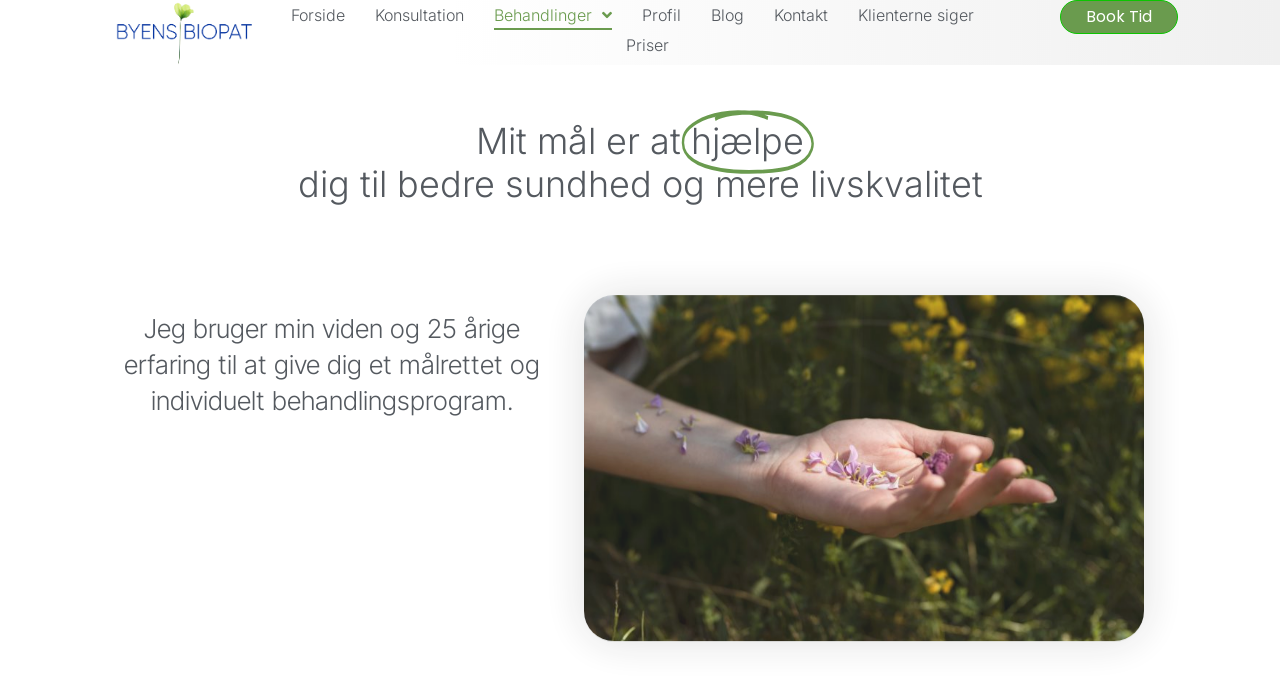

--- FILE ---
content_type: text/html; charset=UTF-8
request_url: https://www.byensbiopat.dk/behandlinger/
body_size: 16655
content:
<!DOCTYPE html>
<html class="html" lang="da-DK">
<head>
	<meta charset="UTF-8">
	<link rel="profile" href="https://gmpg.org/xfn/11">

	<title>Behandlinger &#8211; Byens Biopat</title>
<meta name='robots' content='max-image-preview:large' />
<meta name="viewport" content="width=device-width, initial-scale=1"><link rel='dns-prefetch' href='//www.googletagmanager.com' />
<link rel='dns-prefetch' href='//fonts.googleapis.com' />
<link rel="alternate" type="application/rss+xml" title="Byens Biopat &raquo; Feed" href="https://www.byensbiopat.dk/feed/" />
<link rel="alternate" type="application/rss+xml" title="Byens Biopat &raquo;-kommentar-feed" href="https://www.byensbiopat.dk/comments/feed/" />
<link rel="alternate" title="oEmbed (JSON)" type="application/json+oembed" href="https://www.byensbiopat.dk/wp-json/oembed/1.0/embed?url=https%3A%2F%2Fwww.byensbiopat.dk%2Fbehandlinger%2F" />
<link rel="alternate" title="oEmbed (XML)" type="text/xml+oembed" href="https://www.byensbiopat.dk/wp-json/oembed/1.0/embed?url=https%3A%2F%2Fwww.byensbiopat.dk%2Fbehandlinger%2F&#038;format=xml" />
<style id='wp-img-auto-sizes-contain-inline-css'>
img:is([sizes=auto i],[sizes^="auto," i]){contain-intrinsic-size:3000px 1500px}
/*# sourceURL=wp-img-auto-sizes-contain-inline-css */
</style>
<style id='wp-emoji-styles-inline-css'>

	img.wp-smiley, img.emoji {
		display: inline !important;
		border: none !important;
		box-shadow: none !important;
		height: 1em !important;
		width: 1em !important;
		margin: 0 0.07em !important;
		vertical-align: -0.1em !important;
		background: none !important;
		padding: 0 !important;
	}
/*# sourceURL=wp-emoji-styles-inline-css */
</style>
<style id='classic-theme-styles-inline-css'>
/*! This file is auto-generated */
.wp-block-button__link{color:#fff;background-color:#32373c;border-radius:9999px;box-shadow:none;text-decoration:none;padding:calc(.667em + 2px) calc(1.333em + 2px);font-size:1.125em}.wp-block-file__button{background:#32373c;color:#fff;text-decoration:none}
/*# sourceURL=/wp-includes/css/classic-themes.min.css */
</style>
<style id='global-styles-inline-css'>
:root{--wp--preset--aspect-ratio--square: 1;--wp--preset--aspect-ratio--4-3: 4/3;--wp--preset--aspect-ratio--3-4: 3/4;--wp--preset--aspect-ratio--3-2: 3/2;--wp--preset--aspect-ratio--2-3: 2/3;--wp--preset--aspect-ratio--16-9: 16/9;--wp--preset--aspect-ratio--9-16: 9/16;--wp--preset--color--black: #000000;--wp--preset--color--cyan-bluish-gray: #abb8c3;--wp--preset--color--white: #ffffff;--wp--preset--color--pale-pink: #f78da7;--wp--preset--color--vivid-red: #cf2e2e;--wp--preset--color--luminous-vivid-orange: #ff6900;--wp--preset--color--luminous-vivid-amber: #fcb900;--wp--preset--color--light-green-cyan: #7bdcb5;--wp--preset--color--vivid-green-cyan: #00d084;--wp--preset--color--pale-cyan-blue: #8ed1fc;--wp--preset--color--vivid-cyan-blue: #0693e3;--wp--preset--color--vivid-purple: #9b51e0;--wp--preset--gradient--vivid-cyan-blue-to-vivid-purple: linear-gradient(135deg,rgb(6,147,227) 0%,rgb(155,81,224) 100%);--wp--preset--gradient--light-green-cyan-to-vivid-green-cyan: linear-gradient(135deg,rgb(122,220,180) 0%,rgb(0,208,130) 100%);--wp--preset--gradient--luminous-vivid-amber-to-luminous-vivid-orange: linear-gradient(135deg,rgb(252,185,0) 0%,rgb(255,105,0) 100%);--wp--preset--gradient--luminous-vivid-orange-to-vivid-red: linear-gradient(135deg,rgb(255,105,0) 0%,rgb(207,46,46) 100%);--wp--preset--gradient--very-light-gray-to-cyan-bluish-gray: linear-gradient(135deg,rgb(238,238,238) 0%,rgb(169,184,195) 100%);--wp--preset--gradient--cool-to-warm-spectrum: linear-gradient(135deg,rgb(74,234,220) 0%,rgb(151,120,209) 20%,rgb(207,42,186) 40%,rgb(238,44,130) 60%,rgb(251,105,98) 80%,rgb(254,248,76) 100%);--wp--preset--gradient--blush-light-purple: linear-gradient(135deg,rgb(255,206,236) 0%,rgb(152,150,240) 100%);--wp--preset--gradient--blush-bordeaux: linear-gradient(135deg,rgb(254,205,165) 0%,rgb(254,45,45) 50%,rgb(107,0,62) 100%);--wp--preset--gradient--luminous-dusk: linear-gradient(135deg,rgb(255,203,112) 0%,rgb(199,81,192) 50%,rgb(65,88,208) 100%);--wp--preset--gradient--pale-ocean: linear-gradient(135deg,rgb(255,245,203) 0%,rgb(182,227,212) 50%,rgb(51,167,181) 100%);--wp--preset--gradient--electric-grass: linear-gradient(135deg,rgb(202,248,128) 0%,rgb(113,206,126) 100%);--wp--preset--gradient--midnight: linear-gradient(135deg,rgb(2,3,129) 0%,rgb(40,116,252) 100%);--wp--preset--font-size--small: 13px;--wp--preset--font-size--medium: 20px;--wp--preset--font-size--large: 36px;--wp--preset--font-size--x-large: 42px;--wp--preset--spacing--20: 0.44rem;--wp--preset--spacing--30: 0.67rem;--wp--preset--spacing--40: 1rem;--wp--preset--spacing--50: 1.5rem;--wp--preset--spacing--60: 2.25rem;--wp--preset--spacing--70: 3.38rem;--wp--preset--spacing--80: 5.06rem;--wp--preset--shadow--natural: 6px 6px 9px rgba(0, 0, 0, 0.2);--wp--preset--shadow--deep: 12px 12px 50px rgba(0, 0, 0, 0.4);--wp--preset--shadow--sharp: 6px 6px 0px rgba(0, 0, 0, 0.2);--wp--preset--shadow--outlined: 6px 6px 0px -3px rgb(255, 255, 255), 6px 6px rgb(0, 0, 0);--wp--preset--shadow--crisp: 6px 6px 0px rgb(0, 0, 0);}:where(.is-layout-flex){gap: 0.5em;}:where(.is-layout-grid){gap: 0.5em;}body .is-layout-flex{display: flex;}.is-layout-flex{flex-wrap: wrap;align-items: center;}.is-layout-flex > :is(*, div){margin: 0;}body .is-layout-grid{display: grid;}.is-layout-grid > :is(*, div){margin: 0;}:where(.wp-block-columns.is-layout-flex){gap: 2em;}:where(.wp-block-columns.is-layout-grid){gap: 2em;}:where(.wp-block-post-template.is-layout-flex){gap: 1.25em;}:where(.wp-block-post-template.is-layout-grid){gap: 1.25em;}.has-black-color{color: var(--wp--preset--color--black) !important;}.has-cyan-bluish-gray-color{color: var(--wp--preset--color--cyan-bluish-gray) !important;}.has-white-color{color: var(--wp--preset--color--white) !important;}.has-pale-pink-color{color: var(--wp--preset--color--pale-pink) !important;}.has-vivid-red-color{color: var(--wp--preset--color--vivid-red) !important;}.has-luminous-vivid-orange-color{color: var(--wp--preset--color--luminous-vivid-orange) !important;}.has-luminous-vivid-amber-color{color: var(--wp--preset--color--luminous-vivid-amber) !important;}.has-light-green-cyan-color{color: var(--wp--preset--color--light-green-cyan) !important;}.has-vivid-green-cyan-color{color: var(--wp--preset--color--vivid-green-cyan) !important;}.has-pale-cyan-blue-color{color: var(--wp--preset--color--pale-cyan-blue) !important;}.has-vivid-cyan-blue-color{color: var(--wp--preset--color--vivid-cyan-blue) !important;}.has-vivid-purple-color{color: var(--wp--preset--color--vivid-purple) !important;}.has-black-background-color{background-color: var(--wp--preset--color--black) !important;}.has-cyan-bluish-gray-background-color{background-color: var(--wp--preset--color--cyan-bluish-gray) !important;}.has-white-background-color{background-color: var(--wp--preset--color--white) !important;}.has-pale-pink-background-color{background-color: var(--wp--preset--color--pale-pink) !important;}.has-vivid-red-background-color{background-color: var(--wp--preset--color--vivid-red) !important;}.has-luminous-vivid-orange-background-color{background-color: var(--wp--preset--color--luminous-vivid-orange) !important;}.has-luminous-vivid-amber-background-color{background-color: var(--wp--preset--color--luminous-vivid-amber) !important;}.has-light-green-cyan-background-color{background-color: var(--wp--preset--color--light-green-cyan) !important;}.has-vivid-green-cyan-background-color{background-color: var(--wp--preset--color--vivid-green-cyan) !important;}.has-pale-cyan-blue-background-color{background-color: var(--wp--preset--color--pale-cyan-blue) !important;}.has-vivid-cyan-blue-background-color{background-color: var(--wp--preset--color--vivid-cyan-blue) !important;}.has-vivid-purple-background-color{background-color: var(--wp--preset--color--vivid-purple) !important;}.has-black-border-color{border-color: var(--wp--preset--color--black) !important;}.has-cyan-bluish-gray-border-color{border-color: var(--wp--preset--color--cyan-bluish-gray) !important;}.has-white-border-color{border-color: var(--wp--preset--color--white) !important;}.has-pale-pink-border-color{border-color: var(--wp--preset--color--pale-pink) !important;}.has-vivid-red-border-color{border-color: var(--wp--preset--color--vivid-red) !important;}.has-luminous-vivid-orange-border-color{border-color: var(--wp--preset--color--luminous-vivid-orange) !important;}.has-luminous-vivid-amber-border-color{border-color: var(--wp--preset--color--luminous-vivid-amber) !important;}.has-light-green-cyan-border-color{border-color: var(--wp--preset--color--light-green-cyan) !important;}.has-vivid-green-cyan-border-color{border-color: var(--wp--preset--color--vivid-green-cyan) !important;}.has-pale-cyan-blue-border-color{border-color: var(--wp--preset--color--pale-cyan-blue) !important;}.has-vivid-cyan-blue-border-color{border-color: var(--wp--preset--color--vivid-cyan-blue) !important;}.has-vivid-purple-border-color{border-color: var(--wp--preset--color--vivid-purple) !important;}.has-vivid-cyan-blue-to-vivid-purple-gradient-background{background: var(--wp--preset--gradient--vivid-cyan-blue-to-vivid-purple) !important;}.has-light-green-cyan-to-vivid-green-cyan-gradient-background{background: var(--wp--preset--gradient--light-green-cyan-to-vivid-green-cyan) !important;}.has-luminous-vivid-amber-to-luminous-vivid-orange-gradient-background{background: var(--wp--preset--gradient--luminous-vivid-amber-to-luminous-vivid-orange) !important;}.has-luminous-vivid-orange-to-vivid-red-gradient-background{background: var(--wp--preset--gradient--luminous-vivid-orange-to-vivid-red) !important;}.has-very-light-gray-to-cyan-bluish-gray-gradient-background{background: var(--wp--preset--gradient--very-light-gray-to-cyan-bluish-gray) !important;}.has-cool-to-warm-spectrum-gradient-background{background: var(--wp--preset--gradient--cool-to-warm-spectrum) !important;}.has-blush-light-purple-gradient-background{background: var(--wp--preset--gradient--blush-light-purple) !important;}.has-blush-bordeaux-gradient-background{background: var(--wp--preset--gradient--blush-bordeaux) !important;}.has-luminous-dusk-gradient-background{background: var(--wp--preset--gradient--luminous-dusk) !important;}.has-pale-ocean-gradient-background{background: var(--wp--preset--gradient--pale-ocean) !important;}.has-electric-grass-gradient-background{background: var(--wp--preset--gradient--electric-grass) !important;}.has-midnight-gradient-background{background: var(--wp--preset--gradient--midnight) !important;}.has-small-font-size{font-size: var(--wp--preset--font-size--small) !important;}.has-medium-font-size{font-size: var(--wp--preset--font-size--medium) !important;}.has-large-font-size{font-size: var(--wp--preset--font-size--large) !important;}.has-x-large-font-size{font-size: var(--wp--preset--font-size--x-large) !important;}
:where(.wp-block-post-template.is-layout-flex){gap: 1.25em;}:where(.wp-block-post-template.is-layout-grid){gap: 1.25em;}
:where(.wp-block-term-template.is-layout-flex){gap: 1.25em;}:where(.wp-block-term-template.is-layout-grid){gap: 1.25em;}
:where(.wp-block-columns.is-layout-flex){gap: 2em;}:where(.wp-block-columns.is-layout-grid){gap: 2em;}
:root :where(.wp-block-pullquote){font-size: 1.5em;line-height: 1.6;}
/*# sourceURL=global-styles-inline-css */
</style>
<link rel='stylesheet' id='font-awesome-css' href='https://www.byensbiopat.dk/wp-content/themes/oceanwp/assets/fonts/fontawesome/css/all.min.css?ver=6.7.2' media='all' />
<link rel='stylesheet' id='simple-line-icons-css' href='https://www.byensbiopat.dk/wp-content/themes/oceanwp/assets/css/third/simple-line-icons.min.css?ver=2.4.0' media='all' />
<link rel='stylesheet' id='oceanwp-style-css' href='https://www.byensbiopat.dk/wp-content/themes/oceanwp/assets/css/style.min.css?ver=4.1.4' media='all' />
<link rel='stylesheet' id='oceanwp-google-font-roboto-css' href='//fonts.googleapis.com/css?family=Roboto%3A100%2C200%2C300%2C400%2C500%2C600%2C700%2C800%2C900%2C100i%2C200i%2C300i%2C400i%2C500i%2C600i%2C700i%2C800i%2C900i&#038;subset=latin&#038;display=swap&#038;ver=6.9' media='all' />
<link rel='stylesheet' id='oceanwp-google-font-roboto-condensed-css' href='//fonts.googleapis.com/css?family=Roboto+Condensed%3A100%2C200%2C300%2C400%2C500%2C600%2C700%2C800%2C900%2C100i%2C200i%2C300i%2C400i%2C500i%2C600i%2C700i%2C800i%2C900i&#038;subset=latin&#038;display=swap&#038;ver=6.9' media='all' />
<link rel='stylesheet' id='elementor-frontend-css' href='https://www.byensbiopat.dk/wp-content/plugins/elementor/assets/css/frontend.min.css?ver=3.34.2' media='all' />
<link rel='stylesheet' id='widget-image-css' href='https://www.byensbiopat.dk/wp-content/plugins/elementor/assets/css/widget-image.min.css?ver=3.34.2' media='all' />
<link rel='stylesheet' id='e-animation-pulse-css' href='https://www.byensbiopat.dk/wp-content/plugins/elementor/assets/lib/animations/styles/e-animation-pulse.min.css?ver=3.34.2' media='all' />
<link rel='stylesheet' id='widget-nav-menu-css' href='https://www.byensbiopat.dk/wp-content/plugins/elementor-pro/assets/css/widget-nav-menu.min.css?ver=3.34.1' media='all' />
<link rel='stylesheet' id='e-sticky-css' href='https://www.byensbiopat.dk/wp-content/plugins/elementor-pro/assets/css/modules/sticky.min.css?ver=3.34.1' media='all' />
<link rel='stylesheet' id='e-animation-grow-css' href='https://www.byensbiopat.dk/wp-content/plugins/elementor/assets/lib/animations/styles/e-animation-grow.min.css?ver=3.34.2' media='all' />
<link rel='stylesheet' id='e-animation-fadeInUp-css' href='https://www.byensbiopat.dk/wp-content/plugins/elementor/assets/lib/animations/styles/fadeInUp.min.css?ver=3.34.2' media='all' />
<link rel='stylesheet' id='elementor-icons-css' href='https://www.byensbiopat.dk/wp-content/plugins/elementor/assets/lib/eicons/css/elementor-icons.min.css?ver=5.46.0' media='all' />
<link rel='stylesheet' id='elementor-post-4479-css' href='https://www-static.byensbiopat.dk/wp-content/uploads/elementor/css/post-4479.css?media=1636615650?ver=1768970408' media='all' />
<link rel='stylesheet' id='font-awesome-5-all-css' href='https://www.byensbiopat.dk/wp-content/plugins/elementor/assets/lib/font-awesome/css/all.min.css?ver=3.34.2' media='all' />
<link rel='stylesheet' id='font-awesome-4-shim-css' href='https://www.byensbiopat.dk/wp-content/plugins/elementor/assets/lib/font-awesome/css/v4-shims.min.css?ver=3.34.2' media='all' />
<link rel='stylesheet' id='widget-animated-headline-css' href='https://www.byensbiopat.dk/wp-content/plugins/elementor-pro/assets/css/widget-animated-headline.min.css?ver=3.34.1' media='all' />
<link rel='stylesheet' id='e-animation-fadeIn-css' href='https://www.byensbiopat.dk/wp-content/plugins/elementor/assets/lib/animations/styles/fadeIn.min.css?ver=3.34.2' media='all' />
<link rel='stylesheet' id='e-motion-fx-css' href='https://www.byensbiopat.dk/wp-content/plugins/elementor-pro/assets/css/modules/motion-fx.min.css?ver=3.34.1' media='all' />
<link rel='stylesheet' id='elementor-post-3119-css' href='https://www-static.byensbiopat.dk/wp-content/uploads/elementor/css/post-3119.css?media=1636615650?ver=1768975874' media='all' />
<link rel='stylesheet' id='elementor-post-37844-css' href='https://www-static.byensbiopat.dk/wp-content/uploads/elementor/css/post-37844.css?media=1636615650?ver=1768970408' media='all' />
<link rel='stylesheet' id='elementor-post-1852-css' href='https://www-static.byensbiopat.dk/wp-content/uploads/elementor/css/post-1852.css?media=1636615650?ver=1768970408' media='all' />
<link rel='stylesheet' id='elementor-gf-local-inter-css' href='https://www-static.byensbiopat.dk/wp-content/uploads/elementor/google-fonts/css/inter.css?media=1636615650?ver=1759138319' media='all' />
<link rel='stylesheet' id='elementor-gf-local-intertight-css' href='https://www-static.byensbiopat.dk/wp-content/uploads/elementor/google-fonts/css/intertight.css?media=1636615650?ver=1759138333' media='all' />
<link rel='stylesheet' id='elementor-gf-local-poppins-css' href='https://www-static.byensbiopat.dk/wp-content/uploads/elementor/google-fonts/css/poppins.css?media=1636615650?ver=1759138338' media='all' />
<link rel='stylesheet' id='elementor-icons-shared-0-css' href='https://www.byensbiopat.dk/wp-content/plugins/elementor/assets/lib/font-awesome/css/fontawesome.min.css?ver=5.15.3' media='all' />
<link rel='stylesheet' id='elementor-icons-fa-solid-css' href='https://www.byensbiopat.dk/wp-content/plugins/elementor/assets/lib/font-awesome/css/solid.min.css?ver=5.15.3' media='all' />
<link rel='stylesheet' id='elementor-icons-fa-regular-css' href='https://www.byensbiopat.dk/wp-content/plugins/elementor/assets/lib/font-awesome/css/regular.min.css?ver=5.15.3' media='all' />
<script src="https://www.byensbiopat.dk/wp-includes/js/jquery/jquery.min.js?ver=3.7.1" id="jquery-core-js"></script>
<script src="https://www.byensbiopat.dk/wp-includes/js/jquery/jquery-migrate.min.js?ver=3.4.1" id="jquery-migrate-js"></script>
<script src="https://www.byensbiopat.dk/wp-content/plugins/elementor/assets/lib/font-awesome/js/v4-shims.min.js?ver=3.34.2" id="font-awesome-4-shim-js"></script>

<!-- Google tag (gtag.js) snippet added by Site Kit -->
<!-- Google Analytics-snippet tilføjet af Site Kit -->
<script src="https://www.googletagmanager.com/gtag/js?id=GT-PLT5KJKQ" id="google_gtagjs-js" async></script>
<script id="google_gtagjs-js-after">
window.dataLayer = window.dataLayer || [];function gtag(){dataLayer.push(arguments);}
gtag("set","linker",{"domains":["www.byensbiopat.dk"]});
gtag("js", new Date());
gtag("set", "developer_id.dZTNiMT", true);
gtag("config", "GT-PLT5KJKQ");
 window._googlesitekit = window._googlesitekit || {}; window._googlesitekit.throttledEvents = []; window._googlesitekit.gtagEvent = (name, data) => { var key = JSON.stringify( { name, data } ); if ( !! window._googlesitekit.throttledEvents[ key ] ) { return; } window._googlesitekit.throttledEvents[ key ] = true; setTimeout( () => { delete window._googlesitekit.throttledEvents[ key ]; }, 5 ); gtag( "event", name, { ...data, event_source: "site-kit" } ); }; 
//# sourceURL=google_gtagjs-js-after
</script>
<link rel="https://api.w.org/" href="https://www.byensbiopat.dk/wp-json/" /><link rel="alternate" title="JSON" type="application/json" href="https://www.byensbiopat.dk/wp-json/wp/v2/pages/3119" /><link rel="EditURI" type="application/rsd+xml" title="RSD" href="https://www.byensbiopat.dk/xmlrpc.php?rsd" />
<meta name="generator" content="WordPress 6.9" />
<link rel="canonical" href="https://www.byensbiopat.dk/behandlinger/" />
<link rel='shortlink' href='https://www.byensbiopat.dk/?p=3119' />
<meta name="generator" content="Site Kit by Google 1.170.0" /><style>[class*=" icon-oc-"],[class^=icon-oc-]{speak:none;font-style:normal;font-weight:400;font-variant:normal;text-transform:none;line-height:1;-webkit-font-smoothing:antialiased;-moz-osx-font-smoothing:grayscale}.icon-oc-one-com-white-32px-fill:before{content:"901"}.icon-oc-one-com:before{content:"900"}#one-com-icon,.toplevel_page_onecom-wp .wp-menu-image{speak:none;display:flex;align-items:center;justify-content:center;text-transform:none;line-height:1;-webkit-font-smoothing:antialiased;-moz-osx-font-smoothing:grayscale}.onecom-wp-admin-bar-item>a,.toplevel_page_onecom-wp>.wp-menu-name{font-size:16px;font-weight:400;line-height:1}.toplevel_page_onecom-wp>.wp-menu-name img{width:69px;height:9px;}.wp-submenu-wrap.wp-submenu>.wp-submenu-head>img{width:88px;height:auto}.onecom-wp-admin-bar-item>a img{height:7px!important}.onecom-wp-admin-bar-item>a img,.toplevel_page_onecom-wp>.wp-menu-name img{opacity:.8}.onecom-wp-admin-bar-item.hover>a img,.toplevel_page_onecom-wp.wp-has-current-submenu>.wp-menu-name img,li.opensub>a.toplevel_page_onecom-wp>.wp-menu-name img{opacity:1}#one-com-icon:before,.onecom-wp-admin-bar-item>a:before,.toplevel_page_onecom-wp>.wp-menu-image:before{content:'';position:static!important;background-color:rgba(240,245,250,.4);border-radius:102px;width:18px;height:18px;padding:0!important}.onecom-wp-admin-bar-item>a:before{width:14px;height:14px}.onecom-wp-admin-bar-item.hover>a:before,.toplevel_page_onecom-wp.opensub>a>.wp-menu-image:before,.toplevel_page_onecom-wp.wp-has-current-submenu>.wp-menu-image:before{background-color:#76b82a}.onecom-wp-admin-bar-item>a{display:inline-flex!important;align-items:center;justify-content:center}#one-com-logo-wrapper{font-size:4em}#one-com-icon{vertical-align:middle}.imagify-welcome{display:none !important;}</style><meta name="generator" content="Elementor 3.34.2; features: additional_custom_breakpoints; settings: css_print_method-external, google_font-enabled, font_display-auto">

<!-- Meta Pixel Code -->
<script type='text/javascript'>
!function(f,b,e,v,n,t,s){if(f.fbq)return;n=f.fbq=function(){n.callMethod?
n.callMethod.apply(n,arguments):n.queue.push(arguments)};if(!f._fbq)f._fbq=n;
n.push=n;n.loaded=!0;n.version='2.0';n.queue=[];t=b.createElement(e);t.async=!0;
t.src=v;s=b.getElementsByTagName(e)[0];s.parentNode.insertBefore(t,s)}(window,
document,'script','https://connect.facebook.net/en_US/fbevents.js');
</script>
<!-- End Meta Pixel Code -->
<script type='text/javascript'>var url = window.location.origin + '?ob=open-bridge';
            fbq('set', 'openbridge', '1039391769827308', url);
fbq('init', '1039391769827308', {}, {
    "agent": "wordpress-6.9-4.1.5"
})</script><script type='text/javascript'>
    fbq('track', 'PageView', []);
  </script><style>.recentcomments a{display:inline !important;padding:0 !important;margin:0 !important;}</style>			<style>
				.e-con.e-parent:nth-of-type(n+4):not(.e-lazyloaded):not(.e-no-lazyload),
				.e-con.e-parent:nth-of-type(n+4):not(.e-lazyloaded):not(.e-no-lazyload) * {
					background-image: none !important;
				}
				@media screen and (max-height: 1024px) {
					.e-con.e-parent:nth-of-type(n+3):not(.e-lazyloaded):not(.e-no-lazyload),
					.e-con.e-parent:nth-of-type(n+3):not(.e-lazyloaded):not(.e-no-lazyload) * {
						background-image: none !important;
					}
				}
				@media screen and (max-height: 640px) {
					.e-con.e-parent:nth-of-type(n+2):not(.e-lazyloaded):not(.e-no-lazyload),
					.e-con.e-parent:nth-of-type(n+2):not(.e-lazyloaded):not(.e-no-lazyload) * {
						background-image: none !important;
					}
				}
			</style>
			<link rel="icon" href="https://www-static.byensbiopat.dk/wp-content/uploads/2021/11/icon-byens-biopat-150x150.jpg?media=1636615650" sizes="32x32" />
<link rel="icon" href="https://www-static.byensbiopat.dk/wp-content/uploads/2021/11/icon-byens-biopat-300x300.jpg?media=1636615650" sizes="192x192" />
<link rel="apple-touch-icon" href="https://www-static.byensbiopat.dk/wp-content/uploads/2021/11/icon-byens-biopat-300x300.jpg?media=1636615650" />
<meta name="msapplication-TileImage" content="https://www-static.byensbiopat.dk/wp-content/uploads/2021/11/icon-byens-biopat-300x300.jpg?media=1636615650" />
<!-- OceanWP CSS -->
<style type="text/css">
/* Colors */a:hover,a.light:hover,.theme-heading .text::before,.theme-heading .text::after,#top-bar-content >a:hover,#top-bar-social li.oceanwp-email a:hover,#site-navigation-wrap .dropdown-menu >li >a:hover,#site-header.medium-header #medium-searchform button:hover,.oceanwp-mobile-menu-icon a:hover,.blog-entry.post .blog-entry-header .entry-title a:hover,.blog-entry.post .blog-entry-readmore a:hover,.blog-entry.thumbnail-entry .blog-entry-category a,ul.meta li a:hover,.dropcap,.single nav.post-navigation .nav-links .title,body .related-post-title a:hover,body #wp-calendar caption,body .contact-info-widget.default i,body .contact-info-widget.big-icons i,body .custom-links-widget .oceanwp-custom-links li a:hover,body .custom-links-widget .oceanwp-custom-links li a:hover:before,body .posts-thumbnails-widget li a:hover,body .social-widget li.oceanwp-email a:hover,.comment-author .comment-meta .comment-reply-link,#respond #cancel-comment-reply-link:hover,#footer-widgets .footer-box a:hover,#footer-bottom a:hover,#footer-bottom #footer-bottom-menu a:hover,.sidr a:hover,.sidr-class-dropdown-toggle:hover,.sidr-class-menu-item-has-children.active >a,.sidr-class-menu-item-has-children.active >a >.sidr-class-dropdown-toggle,input[type=checkbox]:checked:before{color:#ece2e0}.single nav.post-navigation .nav-links .title .owp-icon use,.blog-entry.post .blog-entry-readmore a:hover .owp-icon use,body .contact-info-widget.default .owp-icon use,body .contact-info-widget.big-icons .owp-icon use{stroke:#ece2e0}input[type="button"],input[type="reset"],input[type="submit"],button[type="submit"],.button,#site-navigation-wrap .dropdown-menu >li.btn >a >span,.thumbnail:hover i,.thumbnail:hover .link-post-svg-icon,.post-quote-content,.omw-modal .omw-close-modal,body .contact-info-widget.big-icons li:hover i,body .contact-info-widget.big-icons li:hover .owp-icon,body div.wpforms-container-full .wpforms-form input[type=submit],body div.wpforms-container-full .wpforms-form button[type=submit],body div.wpforms-container-full .wpforms-form .wpforms-page-button,.woocommerce-cart .wp-element-button,.woocommerce-checkout .wp-element-button,.wp-block-button__link{background-color:#ece2e0}.widget-title{border-color:#ece2e0}blockquote{border-color:#ece2e0}.wp-block-quote{border-color:#ece2e0}#searchform-dropdown{border-color:#ece2e0}.dropdown-menu .sub-menu{border-color:#ece2e0}.blog-entry.large-entry .blog-entry-readmore a:hover{border-color:#ece2e0}.oceanwp-newsletter-form-wrap input[type="email"]:focus{border-color:#ece2e0}.social-widget li.oceanwp-email a:hover{border-color:#ece2e0}#respond #cancel-comment-reply-link:hover{border-color:#ece2e0}body .contact-info-widget.big-icons li:hover i{border-color:#ece2e0}body .contact-info-widget.big-icons li:hover .owp-icon{border-color:#ece2e0}#footer-widgets .oceanwp-newsletter-form-wrap input[type="email"]:focus{border-color:#ece2e0}input[type="button"]:hover,input[type="reset"]:hover,input[type="submit"]:hover,button[type="submit"]:hover,input[type="button"]:focus,input[type="reset"]:focus,input[type="submit"]:focus,button[type="submit"]:focus,.button:hover,.button:focus,#site-navigation-wrap .dropdown-menu >li.btn >a:hover >span,.post-quote-author,.omw-modal .omw-close-modal:hover,body div.wpforms-container-full .wpforms-form input[type=submit]:hover,body div.wpforms-container-full .wpforms-form button[type=submit]:hover,body div.wpforms-container-full .wpforms-form .wpforms-page-button:hover,.woocommerce-cart .wp-element-button:hover,.woocommerce-checkout .wp-element-button:hover,.wp-block-button__link:hover{background-color:#e2cab3}a{color:#2c3737}a .owp-icon use{stroke:#2c3737}a:hover{color:#81d742}a:hover .owp-icon use{stroke:#81d742}body .theme-button,body input[type="submit"],body button[type="submit"],body button,body .button,body div.wpforms-container-full .wpforms-form input[type=submit],body div.wpforms-container-full .wpforms-form button[type=submit],body div.wpforms-container-full .wpforms-form .wpforms-page-button,.woocommerce-cart .wp-element-button,.woocommerce-checkout .wp-element-button,.wp-block-button__link{border-color:#ffffff}body .theme-button:hover,body input[type="submit"]:hover,body button[type="submit"]:hover,body button:hover,body .button:hover,body div.wpforms-container-full .wpforms-form input[type=submit]:hover,body div.wpforms-container-full .wpforms-form input[type=submit]:active,body div.wpforms-container-full .wpforms-form button[type=submit]:hover,body div.wpforms-container-full .wpforms-form button[type=submit]:active,body div.wpforms-container-full .wpforms-form .wpforms-page-button:hover,body div.wpforms-container-full .wpforms-form .wpforms-page-button:active,.woocommerce-cart .wp-element-button:hover,.woocommerce-checkout .wp-element-button:hover,.wp-block-button__link:hover{border-color:#ffffff}body{color:#595959}h1,h2,h3,h4,h5,h6,.theme-heading,.widget-title,.oceanwp-widget-recent-posts-title,.comment-reply-title,.entry-title,.sidebar-box .widget-title{color:#2c3737}/* OceanWP Style Settings CSS */body{background-position:top center}body{background-attachment:fixed}body{background-repeat:no-repeat}body{background-size:cover}.theme-button,input[type="submit"],button[type="submit"],button,.button,body div.wpforms-container-full .wpforms-form input[type=submit],body div.wpforms-container-full .wpforms-form button[type=submit],body div.wpforms-container-full .wpforms-form .wpforms-page-button{border-style:solid}.theme-button,input[type="submit"],button[type="submit"],button,.button,body div.wpforms-container-full .wpforms-form input[type=submit],body div.wpforms-container-full .wpforms-form button[type=submit],body div.wpforms-container-full .wpforms-form .wpforms-page-button{border-width:1px}form input[type="text"],form input[type="password"],form input[type="email"],form input[type="url"],form input[type="date"],form input[type="month"],form input[type="time"],form input[type="datetime"],form input[type="datetime-local"],form input[type="week"],form input[type="number"],form input[type="search"],form input[type="tel"],form input[type="color"],form select,form textarea,.woocommerce .woocommerce-checkout .select2-container--default .select2-selection--single{border-style:solid}body div.wpforms-container-full .wpforms-form input[type=date],body div.wpforms-container-full .wpforms-form input[type=datetime],body div.wpforms-container-full .wpforms-form input[type=datetime-local],body div.wpforms-container-full .wpforms-form input[type=email],body div.wpforms-container-full .wpforms-form input[type=month],body div.wpforms-container-full .wpforms-form input[type=number],body div.wpforms-container-full .wpforms-form input[type=password],body div.wpforms-container-full .wpforms-form input[type=range],body div.wpforms-container-full .wpforms-form input[type=search],body div.wpforms-container-full .wpforms-form input[type=tel],body div.wpforms-container-full .wpforms-form input[type=text],body div.wpforms-container-full .wpforms-form input[type=time],body div.wpforms-container-full .wpforms-form input[type=url],body div.wpforms-container-full .wpforms-form input[type=week],body div.wpforms-container-full .wpforms-form select,body div.wpforms-container-full .wpforms-form textarea{border-style:solid}form input[type="text"],form input[type="password"],form input[type="email"],form input[type="url"],form input[type="date"],form input[type="month"],form input[type="time"],form input[type="datetime"],form input[type="datetime-local"],form input[type="week"],form input[type="number"],form input[type="search"],form input[type="tel"],form input[type="color"],form select,form textarea{border-radius:3px}body div.wpforms-container-full .wpforms-form input[type=date],body div.wpforms-container-full .wpforms-form input[type=datetime],body div.wpforms-container-full .wpforms-form input[type=datetime-local],body div.wpforms-container-full .wpforms-form input[type=email],body div.wpforms-container-full .wpforms-form input[type=month],body div.wpforms-container-full .wpforms-form input[type=number],body div.wpforms-container-full .wpforms-form input[type=password],body div.wpforms-container-full .wpforms-form input[type=range],body div.wpforms-container-full .wpforms-form input[type=search],body div.wpforms-container-full .wpforms-form input[type=tel],body div.wpforms-container-full .wpforms-form input[type=text],body div.wpforms-container-full .wpforms-form input[type=time],body div.wpforms-container-full .wpforms-form input[type=url],body div.wpforms-container-full .wpforms-form input[type=week],body div.wpforms-container-full .wpforms-form select,body div.wpforms-container-full .wpforms-form textarea{border-radius:3px}#main #content-wrap,.separate-layout #main #content-wrap{padding-top:0;padding-bottom:0}#scroll-top{width:50px;height:50px;line-height:50px}/* Header */@media only screen and (max-width:959px){body.default-breakpoint .oceanwp-mobile-menu-icon a,.mobile-menu-close{line-height:1px}}#site-navigation-wrap .dropdown-menu >li >a,#site-navigation-wrap .dropdown-menu >li >span.opl-logout-link,.oceanwp-mobile-menu-icon a,.mobile-menu-close,.after-header-content-inner >a{line-height:1px}#site-header.has-header-media .overlay-header-media{background-color:rgba(0,0,0,0.5)}#site-header{border-color:#1e73be}#site-logo #site-logo-inner a img,#site-header.center-header #site-navigation-wrap .middle-site-logo a img{max-width:185px}@media (max-width:480px){#site-logo #site-logo-inner a img,#site-header.center-header #site-navigation-wrap .middle-site-logo a img{max-width:150px}}.effect-one #site-navigation-wrap .dropdown-menu >li >a.menu-link >span:after,.effect-three #site-navigation-wrap .dropdown-menu >li >a.menu-link >span:after,.effect-five #site-navigation-wrap .dropdown-menu >li >a.menu-link >span:before,.effect-five #site-navigation-wrap .dropdown-menu >li >a.menu-link >span:after,.effect-nine #site-navigation-wrap .dropdown-menu >li >a.menu-link >span:before,.effect-nine #site-navigation-wrap .dropdown-menu >li >a.menu-link >span:after{background-color:#81d742}.effect-four #site-navigation-wrap .dropdown-menu >li >a.menu-link >span:before,.effect-four #site-navigation-wrap .dropdown-menu >li >a.menu-link >span:after,.effect-seven #site-navigation-wrap .dropdown-menu >li >a.menu-link:hover >span:after,.effect-seven #site-navigation-wrap .dropdown-menu >li.sfHover >a.menu-link >span:after{color:#81d742}.effect-seven #site-navigation-wrap .dropdown-menu >li >a.menu-link:hover >span:after,.effect-seven #site-navigation-wrap .dropdown-menu >li.sfHover >a.menu-link >span:after{text-shadow:10px 0 #81d742,-10px 0 #81d742}#site-navigation-wrap .dropdown-menu >li >a{padding:0 7px}#site-navigation-wrap .dropdown-menu >li >a,.oceanwp-mobile-menu-icon a,#searchform-header-replace-close{color:rgba(44,55,55,0.7)}#site-navigation-wrap .dropdown-menu >li >a .owp-icon use,.oceanwp-mobile-menu-icon a .owp-icon use,#searchform-header-replace-close .owp-icon use{stroke:rgba(44,55,55,0.7)}#site-navigation-wrap .dropdown-menu >li >a:hover,.oceanwp-mobile-menu-icon a:hover,#searchform-header-replace-close:hover{color:rgba(45,45,45,0.7)}#site-navigation-wrap .dropdown-menu >li >a:hover .owp-icon use,.oceanwp-mobile-menu-icon a:hover .owp-icon use,#searchform-header-replace-close:hover .owp-icon use{stroke:rgba(45,45,45,0.7)}#site-navigation-wrap .dropdown-menu >.current-menu-item >a,#site-navigation-wrap .dropdown-menu >.current-menu-ancestor >a,#site-navigation-wrap .dropdown-menu >.current-menu-item >a:hover,#site-navigation-wrap .dropdown-menu >.current-menu-ancestor >a:hover{color:#238134}.dropdown-menu .sub-menu,#searchform-dropdown,.current-shop-items-dropdown{border-color:#94a8c5}.sidr-class-dropdown-menu ul,#mobile-dropdown ul li ul,#mobile-fullscreen ul ul.sub-menu{background-color:#f5f5f505}/* Blog CSS */.ocean-single-post-header ul.meta-item li a:hover{color:#333333}/* Typography */body{font-size:16px;line-height:1.8;font-weight:300}h1,h2,h3,h4,h5,h6,.theme-heading,.widget-title,.oceanwp-widget-recent-posts-title,.comment-reply-title,.entry-title,.sidebar-box .widget-title{font-family:Roboto;line-height:1.4}h1{font-family:'Roboto Condensed';font-size:38px;line-height:1.4;font-weight:500}h2{font-family:'Roboto Condensed';font-size:26px;line-height:1.4;font-weight:300}h3{font-size:18px;line-height:1.4}h4{font-size:17px;line-height:1.4}h5{font-size:14px;line-height:1.4}h6{font-size:15px;line-height:1.4}.page-header .page-header-title,.page-header.background-image-page-header .page-header-title{font-size:32px;line-height:1.4}.page-header .page-subheading{font-size:15px;line-height:1.8}.site-breadcrumbs,.site-breadcrumbs a{font-size:13px;line-height:1.4}#top-bar-content,#top-bar-social-alt{font-size:12px;line-height:1.8}#site-logo a.site-logo-text{font-size:24px;line-height:1.8}#site-navigation-wrap .dropdown-menu >li >a,#site-header.full_screen-header .fs-dropdown-menu >li >a,#site-header.top-header #site-navigation-wrap .dropdown-menu >li >a,#site-header.center-header #site-navigation-wrap .dropdown-menu >li >a,#site-header.medium-header #site-navigation-wrap .dropdown-menu >li >a,.oceanwp-mobile-menu-icon a{font-family:'Roboto Condensed';font-size:13px;font-weight:600;text-transform:uppercase}.dropdown-menu ul li a.menu-link,#site-header.full_screen-header .fs-dropdown-menu ul.sub-menu li a{font-size:12px;line-height:1.2;letter-spacing:.6px;text-transform:none}.sidr-class-dropdown-menu li a,a.sidr-class-toggle-sidr-close,#mobile-dropdown ul li a,body #mobile-fullscreen ul li a{font-size:15px;line-height:1.8}@media screen and (max-width:480px){.sidr-class-dropdown-menu li a,a.sidr-class-toggle-sidr-close,#mobile-dropdown ul li a,body #mobile-fullscreen ul li a{font-size:15px}}.blog-entry.post .blog-entry-header .entry-title a{font-size:24px;line-height:1.4}.ocean-single-post-header .single-post-title{font-size:34px;line-height:1.4;letter-spacing:.6px}.ocean-single-post-header ul.meta-item li,.ocean-single-post-header ul.meta-item li a{font-size:13px;line-height:1.4;letter-spacing:.6px}.ocean-single-post-header .post-author-name,.ocean-single-post-header .post-author-name a{font-size:14px;line-height:1.4;letter-spacing:.6px}.ocean-single-post-header .post-author-description{font-size:12px;line-height:1.4;letter-spacing:.6px}.single-post .entry-title{line-height:1.4;letter-spacing:.6px}.single-post ul.meta li,.single-post ul.meta li a{font-size:14px;line-height:1.4;letter-spacing:.6px}.sidebar-box .widget-title,.sidebar-box.widget_block .wp-block-heading{font-size:13px;line-height:1;letter-spacing:1px}#footer-widgets .footer-box .widget-title{font-size:13px;line-height:1;letter-spacing:1px}#footer-bottom #copyright{font-size:12px;line-height:1}#footer-bottom #footer-bottom-menu{font-size:12px;line-height:1}.woocommerce-store-notice.demo_store{line-height:2;letter-spacing:1.5px}.demo_store .woocommerce-store-notice__dismiss-link{line-height:2;letter-spacing:1.5px}.woocommerce ul.products li.product li.title h2,.woocommerce ul.products li.product li.title a{font-size:14px;line-height:1.5}.woocommerce ul.products li.product li.category,.woocommerce ul.products li.product li.category a{font-size:12px;line-height:1}.woocommerce ul.products li.product .price{font-size:18px;line-height:1}.woocommerce ul.products li.product .button,.woocommerce ul.products li.product .product-inner .added_to_cart{font-size:12px;line-height:1.5;letter-spacing:1px}.woocommerce ul.products li.owp-woo-cond-notice span,.woocommerce ul.products li.owp-woo-cond-notice a{font-size:16px;line-height:1;letter-spacing:1px;font-weight:600;text-transform:capitalize}.woocommerce div.product .product_title{font-size:24px;line-height:1.4;letter-spacing:.6px}.woocommerce div.product p.price{font-size:36px;line-height:1}.woocommerce .owp-btn-normal .summary form button.button,.woocommerce .owp-btn-big .summary form button.button,.woocommerce .owp-btn-very-big .summary form button.button{font-size:12px;line-height:1.5;letter-spacing:1px;text-transform:uppercase}.woocommerce div.owp-woo-single-cond-notice span,.woocommerce div.owp-woo-single-cond-notice a{font-size:18px;line-height:2;letter-spacing:1.5px;font-weight:600;text-transform:capitalize}
</style></head>

<body class="wp-singular page-template-default page page-id-3119 page-parent wp-custom-logo wp-embed-responsive wp-theme-oceanwp oceanwp-theme fullscreen-mobile no-header-border default-breakpoint content-full-screen page-header-disabled has-breadcrumbs elementor-default elementor-kit-4479 elementor-page elementor-page-3119" >

	
<!-- Meta Pixel Code -->
<noscript>
<img height="1" width="1" style="display:none" alt="fbpx"
src="https://www.facebook.com/tr?id=1039391769827308&ev=PageView&noscript=1" />
</noscript>
<!-- End Meta Pixel Code -->

	
	<div id="outer-wrap" class="site clr">

		<a class="skip-link screen-reader-text" href="#main">Skip to content</a>

		
		<div id="wrap" class="clr">

			
			
<header id="site-header" class="effect-one clr" data-height="1" role="banner">

			<header data-elementor-type="header" data-elementor-id="37844" class="elementor elementor-37844 elementor-location-header" data-elementor-post-type="elementor_library">
			<div class="elementor-element elementor-element-3afe5a32 e-con-full e-flex e-con e-parent" data-id="3afe5a32" data-element_type="container" data-settings="{&quot;background_background&quot;:&quot;gradient&quot;,&quot;sticky&quot;:&quot;top&quot;,&quot;sticky_on&quot;:[&quot;desktop&quot;,&quot;tablet&quot;,&quot;mobile&quot;],&quot;sticky_offset&quot;:0,&quot;sticky_effects_offset&quot;:0,&quot;sticky_anchor_link_offset&quot;:0}">
		<div class="elementor-element elementor-element-52cf38ff e-con-full e-flex e-con e-child" data-id="52cf38ff" data-element_type="container">
				<div class="elementor-element elementor-element-5723b70f elementor-widget elementor-widget-theme-site-logo elementor-widget-image" data-id="5723b70f" data-element_type="widget" data-widget_type="theme-site-logo.default">
				<div class="elementor-widget-container">
											<a href="https://www.byensbiopat.dk">
			<picture fetchpriority="high" class="attachment-full size-full wp-image-38017">
<source type="image/webp" srcset="https://www-static.byensbiopat.dk/wp-content/uploads/2021/11/logo-small-v2.png.webp?media=1636615650 1500w" sizes="(max-width: 1500px) 100vw, 1500px"/>
<img fetchpriority="high" width="1500" height="645" src="https://www-static.byensbiopat.dk/wp-content/uploads/2021/11/logo-small-v2.png?media=1636615650" alt="byens biopat logo" srcset="https://www-static.byensbiopat.dk/wp-content/uploads/2021/11/logo-small-v2.png?media=1636615650 1500w, https://www-static.byensbiopat.dk/wp-content/uploads/2021/11/logo-small-v2-300x129.png?media=1636615650 300w, https://www-static.byensbiopat.dk/wp-content/uploads/2021/11/logo-small-v2-1024x440.png?media=1636615650 1024w, https://www-static.byensbiopat.dk/wp-content/uploads/2021/11/logo-small-v2-768x330.png?media=1636615650 768w" sizes="(max-width: 1500px) 100vw, 1500px"/>
</picture>
				</a>
											</div>
				</div>
				</div>
		<div class="elementor-element elementor-element-6040c200 e-con-full e-flex e-con e-child" data-id="6040c200" data-element_type="container">
				<div class="elementor-element elementor-element-6abf6282 elementor-nav-menu--stretch elementor-nav-menu__align-center elementor-nav-menu__text-align-center elementor-nav-menu--dropdown-tablet elementor-nav-menu--toggle elementor-nav-menu--burger elementor-widget elementor-widget-nav-menu" data-id="6abf6282" data-element_type="widget" data-settings="{&quot;full_width&quot;:&quot;stretch&quot;,&quot;submenu_icon&quot;:{&quot;value&quot;:&quot;&lt;i class=\&quot;fas fa-angle-down\&quot; aria-hidden=\&quot;true\&quot;&gt;&lt;\/i&gt;&quot;,&quot;library&quot;:&quot;fa-solid&quot;},&quot;toggle_icon_hover_animation&quot;:&quot;pulse&quot;,&quot;layout&quot;:&quot;horizontal&quot;,&quot;toggle&quot;:&quot;burger&quot;}" data-widget_type="nav-menu.default">
				<div class="elementor-widget-container">
								<nav aria-label="Menu" class="elementor-nav-menu--main elementor-nav-menu__container elementor-nav-menu--layout-horizontal e--pointer-underline e--animation-grow">
				<ul id="menu-1-6abf6282" class="elementor-nav-menu"><li class="menu-item menu-item-type-post_type menu-item-object-page menu-item-home menu-item-38040"><a href="https://www.byensbiopat.dk/" class="elementor-item">Forside</a></li>
<li class="menu-item menu-item-type-post_type menu-item-object-page menu-item-38032"><a href="https://www.byensbiopat.dk/konsultation/" class="elementor-item">Konsultation</a></li>
<li class="menu-item menu-item-type-post_type menu-item-object-page current-menu-item page_item page-item-3119 current_page_item menu-item-has-children menu-item-3362"><a href="https://www.byensbiopat.dk/behandlinger/" aria-current="page" class="elementor-item elementor-item-active">Behandlinger</a>
<ul class="sub-menu elementor-nav-menu--dropdown">
	<li class="menu-item menu-item-type-post_type menu-item-object-page menu-item-3222"><a href="https://www.byensbiopat.dk/behandlinger/biopati/" class="elementor-sub-item">Biopati</a></li>
	<li class="menu-item menu-item-type-post_type menu-item-object-page menu-item-3221"><a href="https://www.byensbiopat.dk/behandlinger/kinesiologi/" class="elementor-sub-item">Kinesiologi</a></li>
	<li class="menu-item menu-item-type-post_type menu-item-object-page menu-item-3220"><a href="https://www.byensbiopat.dk/behandlinger/allergibehandling/" class="elementor-sub-item">Allergibehandling</a></li>
	<li class="menu-item menu-item-type-post_type menu-item-object-page menu-item-3374"><a href="https://www.byensbiopat.dk/behandlinger/homoeopati/" class="elementor-sub-item">Homøopati</a></li>
	<li class="menu-item menu-item-type-post_type menu-item-object-page menu-item-3219"><a href="https://www.byensbiopat.dk/behandlinger/moensterbrydning/" class="elementor-sub-item">Mønsterbrydning</a></li>
	<li class="menu-item menu-item-type-post_type menu-item-object-page menu-item-3218"><a href="https://www.byensbiopat.dk/behandlinger/akupunktur/" class="elementor-sub-item">Akupunktur</a></li>
</ul>
</li>
<li class="menu-item menu-item-type-post_type menu-item-object-page menu-item-4274"><a href="https://www.byensbiopat.dk/profil/" class="elementor-item">Profil</a></li>
<li class="menu-item menu-item-type-post_type menu-item-object-page menu-item-3707"><a href="https://www.byensbiopat.dk/blog/" class="elementor-item">Blog</a></li>
<li class="menu-item menu-item-type-post_type menu-item-object-page menu-item-2475"><a href="https://www.byensbiopat.dk/kontakt/" class="elementor-item">Kontakt</a></li>
<li class="menu-item menu-item-type-post_type menu-item-object-page menu-item-38233"><a href="https://www.byensbiopat.dk/klienterne-siger/" class="elementor-item">Klienterne siger</a></li>
<li class="menu-item menu-item-type-post_type menu-item-object-page menu-item-38234"><a href="https://www.byensbiopat.dk/priser/" class="elementor-item">Priser</a></li>
</ul>			</nav>
					<div class="elementor-menu-toggle" role="button" tabindex="0" aria-label="Menuskift" aria-expanded="false">
			<i aria-hidden="true" role="presentation" class="elementor-menu-toggle__icon--open elementor-animation-pulse eicon-menu-bar"></i><i aria-hidden="true" role="presentation" class="elementor-menu-toggle__icon--close elementor-animation-pulse eicon-close"></i>		</div>
					<nav class="elementor-nav-menu--dropdown elementor-nav-menu__container" aria-hidden="true">
				<ul id="menu-2-6abf6282" class="elementor-nav-menu"><li class="menu-item menu-item-type-post_type menu-item-object-page menu-item-home menu-item-38040"><a href="https://www.byensbiopat.dk/" class="elementor-item" tabindex="-1">Forside</a></li>
<li class="menu-item menu-item-type-post_type menu-item-object-page menu-item-38032"><a href="https://www.byensbiopat.dk/konsultation/" class="elementor-item" tabindex="-1">Konsultation</a></li>
<li class="menu-item menu-item-type-post_type menu-item-object-page current-menu-item page_item page-item-3119 current_page_item menu-item-has-children menu-item-3362"><a href="https://www.byensbiopat.dk/behandlinger/" aria-current="page" class="elementor-item elementor-item-active" tabindex="-1">Behandlinger</a>
<ul class="sub-menu elementor-nav-menu--dropdown">
	<li class="menu-item menu-item-type-post_type menu-item-object-page menu-item-3222"><a href="https://www.byensbiopat.dk/behandlinger/biopati/" class="elementor-sub-item" tabindex="-1">Biopati</a></li>
	<li class="menu-item menu-item-type-post_type menu-item-object-page menu-item-3221"><a href="https://www.byensbiopat.dk/behandlinger/kinesiologi/" class="elementor-sub-item" tabindex="-1">Kinesiologi</a></li>
	<li class="menu-item menu-item-type-post_type menu-item-object-page menu-item-3220"><a href="https://www.byensbiopat.dk/behandlinger/allergibehandling/" class="elementor-sub-item" tabindex="-1">Allergibehandling</a></li>
	<li class="menu-item menu-item-type-post_type menu-item-object-page menu-item-3374"><a href="https://www.byensbiopat.dk/behandlinger/homoeopati/" class="elementor-sub-item" tabindex="-1">Homøopati</a></li>
	<li class="menu-item menu-item-type-post_type menu-item-object-page menu-item-3219"><a href="https://www.byensbiopat.dk/behandlinger/moensterbrydning/" class="elementor-sub-item" tabindex="-1">Mønsterbrydning</a></li>
	<li class="menu-item menu-item-type-post_type menu-item-object-page menu-item-3218"><a href="https://www.byensbiopat.dk/behandlinger/akupunktur/" class="elementor-sub-item" tabindex="-1">Akupunktur</a></li>
</ul>
</li>
<li class="menu-item menu-item-type-post_type menu-item-object-page menu-item-4274"><a href="https://www.byensbiopat.dk/profil/" class="elementor-item" tabindex="-1">Profil</a></li>
<li class="menu-item menu-item-type-post_type menu-item-object-page menu-item-3707"><a href="https://www.byensbiopat.dk/blog/" class="elementor-item" tabindex="-1">Blog</a></li>
<li class="menu-item menu-item-type-post_type menu-item-object-page menu-item-2475"><a href="https://www.byensbiopat.dk/kontakt/" class="elementor-item" tabindex="-1">Kontakt</a></li>
<li class="menu-item menu-item-type-post_type menu-item-object-page menu-item-38233"><a href="https://www.byensbiopat.dk/klienterne-siger/" class="elementor-item" tabindex="-1">Klienterne siger</a></li>
<li class="menu-item menu-item-type-post_type menu-item-object-page menu-item-38234"><a href="https://www.byensbiopat.dk/priser/" class="elementor-item" tabindex="-1">Priser</a></li>
</ul>			</nav>
						</div>
				</div>
				</div>
		<div class="elementor-element elementor-element-4dad1e3 e-con-full e-flex e-con e-child" data-id="4dad1e3" data-element_type="container">
				<div class="elementor-element elementor-element-57d51d65 elementor-align-right elementor-mobile-align-right elementor-widget elementor-widget-button" data-id="57d51d65" data-element_type="widget" data-widget_type="button.default">
				<div class="elementor-widget-container">
									<div class="elementor-button-wrapper">
					<a class="elementor-button elementor-button-link elementor-size-sm" href="https://www.byensbiopat.dk/kontakt/">
						<span class="elementor-button-content-wrapper">
									<span class="elementor-button-text">Book Tid</span>
					</span>
					</a>
				</div>
								</div>
				</div>
				</div>
				</div>
				</header>
		
</header><!-- #site-header -->


			
			<main id="main" class="site-main clr" role="main">

				
	
	<div id="content-wrap" class="container clr">

		
		<div id="primary" class="content-area clr">

			
			<div id="content" class="site-content clr">

				
				
<article class="single-page-article clr">

	
<div class="entry clr">

	
			<div data-elementor-type="wp-post" data-elementor-id="3119" class="elementor elementor-3119" data-elementor-post-type="page">
				<div class="elementor-element elementor-element-75322030 e-flex e-con-boxed e-con e-parent" data-id="75322030" data-element_type="container" data-settings="{&quot;background_background&quot;:&quot;classic&quot;}">
					<div class="e-con-inner">
		<div class="elementor-element elementor-element-622d9e16 e-con-full e-flex e-con e-child" data-id="622d9e16" data-element_type="container">
				<div class="elementor-element elementor-element-3f909b12 elementor-headline--style-highlight elementor-widget elementor-widget-animated-headline" data-id="3f909b12" data-element_type="widget" data-settings="{&quot;highlighted_text&quot;:&quot;hj\u00e6lpe&quot;,&quot;headline_style&quot;:&quot;highlight&quot;,&quot;marker&quot;:&quot;circle&quot;,&quot;loop&quot;:&quot;yes&quot;,&quot;highlight_animation_duration&quot;:1200,&quot;highlight_iteration_delay&quot;:8000}" data-widget_type="animated-headline.default">
				<div class="elementor-widget-container">
							<h3 class="elementor-headline">
					<span class="elementor-headline-plain-text elementor-headline-text-wrapper">Mit mål er at  </span>
				<span class="elementor-headline-dynamic-wrapper elementor-headline-text-wrapper">
					<span class="elementor-headline-dynamic-text elementor-headline-text-active">hjælpe</span>
				</span>
					<span class="elementor-headline-plain-text elementor-headline-text-wrapper"><p>dig til bedre sundhed og mere livskvalitet</span>
					</h3>
						</div>
				</div>
				</div>
		<div class="elementor-element elementor-element-2804d5bf e-con-full e-flex e-con e-child" data-id="2804d5bf" data-element_type="container">
		<div class="elementor-element elementor-element-59b9abaa e-con-full e-flex e-con e-child" data-id="59b9abaa" data-element_type="container" data-settings="{&quot;background_background&quot;:&quot;classic&quot;}">
				<div class="elementor-element elementor-element-6d70646f elementor-widget elementor-widget-text-editor" data-id="6d70646f" data-element_type="widget" data-widget_type="text-editor.default">
				<div class="elementor-widget-container">
									<h2>Jeg bruger min viden og 25 årige erfaring til at give dig et målrettet og individuelt behandlingsprogram.</h2>								</div>
				</div>
				</div>
		<div class="elementor-element elementor-element-55305b0c e-con-full e-flex e-con e-child" data-id="55305b0c" data-element_type="container">
				<div class="elementor-element elementor-element-2c3720be animated-slow elementor-invisible elementor-widget elementor-widget-image" data-id="2c3720be" data-element_type="widget" data-settings="{&quot;motion_fx_motion_fx_scrolling&quot;:&quot;yes&quot;,&quot;motion_fx_translateY_effect&quot;:&quot;yes&quot;,&quot;motion_fx_translateY_speed&quot;:{&quot;unit&quot;:&quot;px&quot;,&quot;size&quot;:1.600000000000000088817841970012523233890533447265625,&quot;sizes&quot;:[]},&quot;_animation&quot;:&quot;fadeIn&quot;,&quot;motion_fx_translateY_affectedRange&quot;:{&quot;unit&quot;:&quot;%&quot;,&quot;size&quot;:&quot;&quot;,&quot;sizes&quot;:{&quot;start&quot;:0,&quot;end&quot;:100}},&quot;motion_fx_devices&quot;:[&quot;desktop&quot;,&quot;tablet&quot;,&quot;mobile&quot;]}" data-widget_type="image.default">
				<div class="elementor-widget-container">
															<img decoding="async" width="768" height="513" src="https://www-static.byensbiopat.dk/wp-content/uploads/2025/09/high-angle-hand-with-flower-petals-768x513.jpg?media=1636615650" class="attachment-medium_large size-medium_large wp-image-38102" alt="" srcset="https://www-static.byensbiopat.dk/wp-content/uploads/2025/09/high-angle-hand-with-flower-petals-768x513.jpg?media=1636615650 768w, https://www-static.byensbiopat.dk/wp-content/uploads/2025/09/high-angle-hand-with-flower-petals-300x200.jpg?media=1636615650 300w, https://www-static.byensbiopat.dk/wp-content/uploads/2025/09/high-angle-hand-with-flower-petals-1024x683.jpg?media=1636615650 1024w, https://www-static.byensbiopat.dk/wp-content/uploads/2025/09/high-angle-hand-with-flower-petals-1536x1025.jpg?media=1636615650 1536w, https://www-static.byensbiopat.dk/wp-content/uploads/2025/09/high-angle-hand-with-flower-petals-2048x1367.jpg?media=1636615650 2048w" sizes="(max-width: 768px) 100vw, 768px" />															</div>
				</div>
				</div>
				</div>
					</div>
				</div>
		<div class="elementor-element elementor-element-7bbaeb40 e-flex e-con-boxed e-con e-parent" data-id="7bbaeb40" data-element_type="container" data-settings="{&quot;background_background&quot;:&quot;classic&quot;}">
					<div class="e-con-inner">
		<div class="elementor-element elementor-element-2d00c990 e-con-full e-flex e-con e-child" data-id="2d00c990" data-element_type="container">
				<div class="elementor-element elementor-element-7e5ea08 elementor-headline--style-highlight elementor-widget elementor-widget-animated-headline" data-id="7e5ea08" data-element_type="widget" data-settings="{&quot;highlighted_text&quot;:&quot;behandlinger&quot;,&quot;headline_style&quot;:&quot;highlight&quot;,&quot;marker&quot;:&quot;circle&quot;,&quot;loop&quot;:&quot;yes&quot;,&quot;highlight_animation_duration&quot;:1200,&quot;highlight_iteration_delay&quot;:8000}" data-widget_type="animated-headline.default">
				<div class="elementor-widget-container">
							<h3 class="elementor-headline">
					<span class="elementor-headline-plain-text elementor-headline-text-wrapper">Forskellige typer </span>
				<span class="elementor-headline-dynamic-wrapper elementor-headline-text-wrapper">
					<span class="elementor-headline-dynamic-text elementor-headline-text-active">behandlinger</span>
				</span>
				</h3>
						</div>
				</div>
				</div>
		<div class="elementor-element elementor-element-7528cb34 e-grid e-con-full e-con e-child" data-id="7528cb34" data-element_type="container">
		<div class="elementor-element elementor-element-65728477 e-con-full e-flex e-con e-child" data-id="65728477" data-element_type="container" data-settings="{&quot;background_background&quot;:&quot;classic&quot;}">
				<div class="elementor-element elementor-element-1acc1648 elementor-widget elementor-widget-text-editor" data-id="1acc1648" data-element_type="widget" data-widget_type="text-editor.default">
				<div class="elementor-widget-container">
									<h2>Biopati</h2>								</div>
				</div>
				<div class="elementor-element elementor-element-ecd1817 elementor-align-justify elementor-mobile-align-center elementor-tablet-align-center elementor-widget__width-inherit elementor-invisible elementor-widget elementor-widget-button" data-id="ecd1817" data-element_type="widget" data-settings="{&quot;_animation&quot;:&quot;fadeInUp&quot;}" data-widget_type="button.default">
				<div class="elementor-widget-container">
									<div class="elementor-button-wrapper">
					<a class="elementor-button elementor-button-link elementor-size-sm elementor-animation-grow" href="https://www.byensbiopat.dk/behandlinger/biopati/">
						<span class="elementor-button-content-wrapper">
						<span class="elementor-button-icon">
				<i aria-hidden="true" class="fas fa-plus-circle"></i>			</span>
									<span class="elementor-button-text">Læs mere</span>
					</span>
					</a>
				</div>
								</div>
				</div>
				</div>
		<div class="elementor-element elementor-element-1caf2d50 e-con-full e-flex e-con e-child" data-id="1caf2d50" data-element_type="container" data-settings="{&quot;background_background&quot;:&quot;classic&quot;}">
				<div class="elementor-element elementor-element-bd9acca elementor-widget elementor-widget-text-editor" data-id="bd9acca" data-element_type="widget" data-widget_type="text-editor.default">
				<div class="elementor-widget-container">
									<h2>Allergibehandling​</h2>								</div>
				</div>
				<div class="elementor-element elementor-element-b762768 elementor-align-justify elementor-mobile-align-center elementor-tablet-align-center elementor-widget__width-inherit elementor-invisible elementor-widget elementor-widget-button" data-id="b762768" data-element_type="widget" data-settings="{&quot;_animation&quot;:&quot;fadeInUp&quot;}" data-widget_type="button.default">
				<div class="elementor-widget-container">
									<div class="elementor-button-wrapper">
					<a class="elementor-button elementor-button-link elementor-size-sm elementor-animation-grow" href="https://www.byensbiopat.dk/behandlinger/allergibehandling/">
						<span class="elementor-button-content-wrapper">
						<span class="elementor-button-icon">
				<i aria-hidden="true" class="fas fa-plus-circle"></i>			</span>
									<span class="elementor-button-text">Læs mere</span>
					</span>
					</a>
				</div>
								</div>
				</div>
				</div>
		<div class="elementor-element elementor-element-50384b57 e-con-full e-flex e-con e-child" data-id="50384b57" data-element_type="container" data-settings="{&quot;background_background&quot;:&quot;classic&quot;}">
				<div class="elementor-element elementor-element-14dd759a elementor-widget elementor-widget-text-editor" data-id="14dd759a" data-element_type="widget" data-widget_type="text-editor.default">
				<div class="elementor-widget-container">
									<h2>Mønsterbrydning</h2>								</div>
				</div>
				<div class="elementor-element elementor-element-485e23c elementor-align-justify elementor-mobile-align-center elementor-tablet-align-center elementor-widget__width-inherit elementor-invisible elementor-widget elementor-widget-button" data-id="485e23c" data-element_type="widget" data-settings="{&quot;_animation&quot;:&quot;fadeInUp&quot;}" data-widget_type="button.default">
				<div class="elementor-widget-container">
									<div class="elementor-button-wrapper">
					<a class="elementor-button elementor-button-link elementor-size-sm elementor-animation-grow" href="https://www.byensbiopat.dk/behandlinger/moensterbrydning/">
						<span class="elementor-button-content-wrapper">
						<span class="elementor-button-icon">
				<i aria-hidden="true" class="fas fa-plus-circle"></i>			</span>
									<span class="elementor-button-text">Læs mere</span>
					</span>
					</a>
				</div>
								</div>
				</div>
				</div>
		<div class="elementor-element elementor-element-1c36b9e e-con-full e-flex e-con e-child" data-id="1c36b9e" data-element_type="container" data-settings="{&quot;background_background&quot;:&quot;classic&quot;}">
				<div class="elementor-element elementor-element-78e07cf5 elementor-widget elementor-widget-text-editor" data-id="78e07cf5" data-element_type="widget" data-widget_type="text-editor.default">
				<div class="elementor-widget-container">
									<h2>Kinesiologi</h2>								</div>
				</div>
				<div class="elementor-element elementor-element-1190f8d elementor-align-justify elementor-mobile-align-center elementor-tablet-align-center elementor-widget__width-inherit elementor-invisible elementor-widget elementor-widget-button" data-id="1190f8d" data-element_type="widget" data-settings="{&quot;_animation&quot;:&quot;fadeInUp&quot;}" data-widget_type="button.default">
				<div class="elementor-widget-container">
									<div class="elementor-button-wrapper">
					<a class="elementor-button elementor-button-link elementor-size-sm elementor-animation-grow" href="https://www.byensbiopat.dk/behandlinger/kinesiologi/">
						<span class="elementor-button-content-wrapper">
						<span class="elementor-button-icon">
				<i aria-hidden="true" class="fas fa-plus-circle"></i>			</span>
									<span class="elementor-button-text">Læs mere</span>
					</span>
					</a>
				</div>
								</div>
				</div>
				</div>
		<div class="elementor-element elementor-element-4ca890e4 e-con-full e-flex e-con e-child" data-id="4ca890e4" data-element_type="container" data-settings="{&quot;background_background&quot;:&quot;classic&quot;}">
				<div class="elementor-element elementor-element-79952cfc elementor-widget elementor-widget-text-editor" data-id="79952cfc" data-element_type="widget" data-widget_type="text-editor.default">
				<div class="elementor-widget-container">
									<h2>Homøopati</h2>								</div>
				</div>
				<div class="elementor-element elementor-element-580886a elementor-align-justify elementor-mobile-align-center elementor-tablet-align-center elementor-widget__width-inherit elementor-invisible elementor-widget elementor-widget-button" data-id="580886a" data-element_type="widget" data-settings="{&quot;_animation&quot;:&quot;fadeInUp&quot;}" data-widget_type="button.default">
				<div class="elementor-widget-container">
									<div class="elementor-button-wrapper">
					<a class="elementor-button elementor-button-link elementor-size-sm elementor-animation-grow" href="https://www.byensbiopat.dk/behandlinger/homoeopati/">
						<span class="elementor-button-content-wrapper">
						<span class="elementor-button-icon">
				<i aria-hidden="true" class="fas fa-plus-circle"></i>			</span>
									<span class="elementor-button-text">Læs mere</span>
					</span>
					</a>
				</div>
								</div>
				</div>
				</div>
		<div class="elementor-element elementor-element-480f4cb8 e-con-full e-flex e-con e-child" data-id="480f4cb8" data-element_type="container" data-settings="{&quot;background_background&quot;:&quot;classic&quot;}">
				<div class="elementor-element elementor-element-7b09f4f9 elementor-widget elementor-widget-text-editor" data-id="7b09f4f9" data-element_type="widget" data-widget_type="text-editor.default">
				<div class="elementor-widget-container">
									<h2>Akupunktur​</h2>								</div>
				</div>
				<div class="elementor-element elementor-element-20ca712 elementor-align-justify elementor-mobile-align-center elementor-tablet-align-center elementor-widget__width-inherit elementor-invisible elementor-widget elementor-widget-button" data-id="20ca712" data-element_type="widget" data-settings="{&quot;_animation&quot;:&quot;fadeInUp&quot;}" data-widget_type="button.default">
				<div class="elementor-widget-container">
									<div class="elementor-button-wrapper">
					<a class="elementor-button elementor-button-link elementor-size-sm elementor-animation-grow" href="https://www.byensbiopat.dk/behandlinger/akupunktur/">
						<span class="elementor-button-content-wrapper">
						<span class="elementor-button-icon">
				<i aria-hidden="true" class="fas fa-plus-circle"></i>			</span>
									<span class="elementor-button-text">Læs mere</span>
					</span>
					</a>
				</div>
								</div>
				</div>
				</div>
				</div>
					</div>
				</div>
				</div>
		
	
</div>

</article>

				
			</div><!-- #content -->

			
		</div><!-- #primary -->

		
	</div><!-- #content-wrap -->

	

	</main><!-- #main -->

	
	
			<footer data-elementor-type="footer" data-elementor-id="1852" class="elementor elementor-1852 elementor-location-footer" data-elementor-post-type="elementor_library">
			<div class="elementor-element elementor-element-2f3f6a2 e-flex e-con-boxed e-con e-parent" data-id="2f3f6a2" data-element_type="container" data-settings="{&quot;background_background&quot;:&quot;classic&quot;}">
					<div class="e-con-inner">
		<div class="elementor-element elementor-element-5c699373 e-con-full e-flex e-con e-child" data-id="5c699373" data-element_type="container" data-settings="{&quot;background_background&quot;:&quot;classic&quot;}">
		<div class="elementor-element elementor-element-1eda58cd e-con-full e-flex e-con e-child" data-id="1eda58cd" data-element_type="container">
		<div class="elementor-element elementor-element-52a6fde0 e-con-full e-flex e-con e-child" data-id="52a6fde0" data-element_type="container">
				<div class="elementor-element elementor-element-65273f21 elementor-widget elementor-widget-text-editor" data-id="65273f21" data-element_type="widget" data-widget_type="text-editor.default">
				<div class="elementor-widget-container">
									<h2><strong>Jeg glæder mig til at </strong><br /><strong>hjælpe dig</strong></h2><p>Kontakt mig nu, hvis du har andre spørgsmål, eller hvis du ønsker at booke en konsultation</p>								</div>
				</div>
				</div>
		<div class="elementor-element elementor-element-b6d32bb e-con-full e-flex e-con e-child" data-id="b6d32bb" data-element_type="container" data-settings="{&quot;animation&quot;:&quot;none&quot;}">
				<div class="elementor-element elementor-element-062c9a2 elementor-align-justify elementor-mobile-align-center elementor-tablet-align-center elementor-widget__width-inherit elementor-invisible elementor-widget elementor-widget-button" data-id="062c9a2" data-element_type="widget" data-settings="{&quot;_animation&quot;:&quot;fadeInUp&quot;}" data-widget_type="button.default">
				<div class="elementor-widget-container">
									<div class="elementor-button-wrapper">
					<a class="elementor-button elementor-button-link elementor-size-sm elementor-animation-grow" href="https://www.byensbiopat.dk/kontakt/">
						<span class="elementor-button-content-wrapper">
						<span class="elementor-button-icon">
				<i aria-hidden="true" class="far fa-calendar-check"></i>			</span>
									<span class="elementor-button-text">Book Konsultation</span>
					</span>
					</a>
				</div>
								</div>
				</div>
				<div class="elementor-element elementor-element-06ca6b6 elementor-align-justify elementor-mobile-align-center elementor-tablet-align-center elementor-widget__width-inherit elementor-invisible elementor-widget elementor-widget-button" data-id="06ca6b6" data-element_type="widget" data-settings="{&quot;_animation&quot;:&quot;fadeInUp&quot;}" data-widget_type="button.default">
				<div class="elementor-widget-container">
									<div class="elementor-button-wrapper">
					<a class="elementor-button elementor-button-link elementor-size-sm elementor-animation-grow" href="">
						<span class="elementor-button-content-wrapper">
						<span class="elementor-button-icon">
				<i aria-hidden="true" class="fas fa-phone"></i>			</span>
									<span class="elementor-button-text"> Ring direkte:  20 73 31 44</span>
					</span>
					</a>
				</div>
								</div>
				</div>
				</div>
				</div>
		<div class="elementor-element elementor-element-389f685a e-con-full e-flex e-con e-child" data-id="389f685a" data-element_type="container" data-settings="{&quot;background_background&quot;:&quot;classic&quot;}">
				</div>
				</div>
					</div>
				</div>
				<section class="elementor-section elementor-top-section elementor-element elementor-element-2e1e2e91 elementor-section-stretched elementor-section-boxed elementor-section-height-default elementor-section-height-default" data-id="2e1e2e91" data-element_type="section" data-settings="{&quot;background_background&quot;:&quot;classic&quot;,&quot;stretch_section&quot;:&quot;section-stretched&quot;}">
							<div class="elementor-background-overlay"></div>
							<div class="elementor-container elementor-column-gap-default">
					<div class="elementor-column elementor-col-100 elementor-top-column elementor-element elementor-element-164da92b" data-id="164da92b" data-element_type="column">
			<div class="elementor-widget-wrap elementor-element-populated">
						<section class="elementor-section elementor-inner-section elementor-element elementor-element-1738da19 elementor-section-boxed elementor-section-height-default elementor-section-height-default" data-id="1738da19" data-element_type="section">
						<div class="elementor-container elementor-column-gap-default">
					<div class="elementor-column elementor-col-33 elementor-inner-column elementor-element elementor-element-7093685 elementor-hidden-phone" data-id="7093685" data-element_type="column">
			<div class="elementor-widget-wrap elementor-element-populated">
							</div>
		</div>
				<div class="elementor-column elementor-col-33 elementor-inner-column elementor-element elementor-element-1ebac6f" data-id="1ebac6f" data-element_type="column">
			<div class="elementor-widget-wrap elementor-element-populated">
						<div class="elementor-element elementor-element-8a43b7b elementor-widget elementor-widget-text-editor" data-id="8a43b7b" data-element_type="widget" data-widget_type="text-editor.default">
				<div class="elementor-widget-container">
									<p><span style="color: #333333;"><strong>BYENS BIOPAT</strong><br /></span><span style="color: #333333;">Hostrup Have 35, st. tv. | 1954 Frederiksberg C <br /><strong>Tlf. <a style="color: #333333;">20 73 31 44</a> | <a style="color: #333333;">birgitte@byensbiopat.dk</a> |</strong> <br />©2025 Byens Biopat</span></p>								</div>
				</div>
					</div>
		</div>
				<div class="elementor-column elementor-col-33 elementor-inner-column elementor-element elementor-element-2d9a823 elementor-hidden-phone" data-id="2d9a823" data-element_type="column">
			<div class="elementor-widget-wrap elementor-element-populated">
							</div>
		</div>
					</div>
		</section>
					</div>
		</div>
					</div>
		</section>
				</footer>
		
	
</div><!-- #wrap -->


</div><!-- #outer-wrap -->



<a aria-label="Scroll to the top of the page" href="#" id="scroll-top" class="scroll-top-right"><i class=" fa fa-angle-up" aria-hidden="true" role="img"></i></a>




<div id="mobile-fullscreen" class="clr" >

	<div id="mobile-fullscreen-inner" class="clr">

		<a href="https://www.byensbiopat.dk/#mobile-fullscreen-menu" class="close" aria-label="Close mobile menu" >
			<div class="close-icon-wrap">
				<div class="close-icon-inner"></div>
			</div>
		</a>

		<nav class="clr" role="navigation">

			<ul id="menu-mainmenu" class="fs-dropdown-menu"><li class="menu-item menu-item-type-post_type menu-item-object-page menu-item-home menu-item-38040"><a href="https://www.byensbiopat.dk/">Forside</a></li>
<li class="menu-item menu-item-type-post_type menu-item-object-page menu-item-38032"><a href="https://www.byensbiopat.dk/konsultation/">Konsultation</a></li>
<li class="menu-item menu-item-type-post_type menu-item-object-page current-menu-item page_item page-item-3119 current_page_item menu-item-has-children menu-item-3362"><a href="https://www.byensbiopat.dk/behandlinger/" aria-current="page">Behandlinger</a>
<ul class="sub-menu">
	<li class="menu-item menu-item-type-post_type menu-item-object-page menu-item-3222"><a href="https://www.byensbiopat.dk/behandlinger/biopati/">Biopati</a></li>
	<li class="menu-item menu-item-type-post_type menu-item-object-page menu-item-3221"><a href="https://www.byensbiopat.dk/behandlinger/kinesiologi/">Kinesiologi</a></li>
	<li class="menu-item menu-item-type-post_type menu-item-object-page menu-item-3220"><a href="https://www.byensbiopat.dk/behandlinger/allergibehandling/">Allergibehandling</a></li>
	<li class="menu-item menu-item-type-post_type menu-item-object-page menu-item-3374"><a href="https://www.byensbiopat.dk/behandlinger/homoeopati/">Homøopati</a></li>
	<li class="menu-item menu-item-type-post_type menu-item-object-page menu-item-3219"><a href="https://www.byensbiopat.dk/behandlinger/moensterbrydning/">Mønsterbrydning</a></li>
	<li class="menu-item menu-item-type-post_type menu-item-object-page menu-item-3218"><a href="https://www.byensbiopat.dk/behandlinger/akupunktur/">Akupunktur</a></li>
</ul>
</li>
<li class="menu-item menu-item-type-post_type menu-item-object-page menu-item-4274"><a href="https://www.byensbiopat.dk/profil/">Profil</a></li>
<li class="menu-item menu-item-type-post_type menu-item-object-page menu-item-3707"><a href="https://www.byensbiopat.dk/blog/">Blog</a></li>
<li class="menu-item menu-item-type-post_type menu-item-object-page menu-item-2475"><a href="https://www.byensbiopat.dk/kontakt/">Kontakt</a></li>
<li class="menu-item menu-item-type-post_type menu-item-object-page menu-item-38233"><a href="https://www.byensbiopat.dk/klienterne-siger/">Klienterne siger</a></li>
<li class="menu-item menu-item-type-post_type menu-item-object-page menu-item-38234"><a href="https://www.byensbiopat.dk/priser/">Priser</a></li>
<li class="search-toggle-li" ><a href="https://www.byensbiopat.dk/#" class="site-search-toggle search-dropdown-toggle"><span class="screen-reader-text">Toggle website search</span><i class=" icon-magnifier" aria-hidden="true" role="img"></i></a></li></ul>
<div id="mobile-search" class="clr">
	<form id="mfs-search" method="get" action="https://www.byensbiopat.dk/" class="header-searchform" aria-label="Search this website">
		<span class="search-text">Indtast din søgning<span><i></i><i></i><i></i></span></span>
		<input id="mfs-input" aria-labelledby="mfs-search mfs-input" type="search" name="s" value="" autocomplete="off" />
			</form>
</div>

		</nav>

	</div>

</div>

<script type="speculationrules">
{"prefetch":[{"source":"document","where":{"and":[{"href_matches":"/*"},{"not":{"href_matches":["/wp-*.php","/wp-admin/*","/wp-content/uploads/*","/wp-content/*","/wp-content/plugins/*","/wp-content/themes/oceanwp/*","/*\\?(.+)"]}},{"not":{"selector_matches":"a[rel~=\"nofollow\"]"}},{"not":{"selector_matches":".no-prefetch, .no-prefetch a"}}]},"eagerness":"conservative"}]}
</script>

    <!-- Meta Pixel Event Code -->
    <script type='text/javascript'>
        document.addEventListener( 'wpcf7mailsent', function( event ) {
        if( "fb_pxl_code" in event.detail.apiResponse){
            eval(event.detail.apiResponse.fb_pxl_code);
        }
        }, false );
    </script>
    <!-- End Meta Pixel Event Code -->
        <div id='fb-pxl-ajax-code'></div>			<script>
				const lazyloadRunObserver = () => {
					const lazyloadBackgrounds = document.querySelectorAll( `.e-con.e-parent:not(.e-lazyloaded)` );
					const lazyloadBackgroundObserver = new IntersectionObserver( ( entries ) => {
						entries.forEach( ( entry ) => {
							if ( entry.isIntersecting ) {
								let lazyloadBackground = entry.target;
								if( lazyloadBackground ) {
									lazyloadBackground.classList.add( 'e-lazyloaded' );
								}
								lazyloadBackgroundObserver.unobserve( entry.target );
							}
						});
					}, { rootMargin: '200px 0px 200px 0px' } );
					lazyloadBackgrounds.forEach( ( lazyloadBackground ) => {
						lazyloadBackgroundObserver.observe( lazyloadBackground );
					} );
				};
				const events = [
					'DOMContentLoaded',
					'elementor/lazyload/observe',
				];
				events.forEach( ( event ) => {
					document.addEventListener( event, lazyloadRunObserver );
				} );
			</script>
			<script src="https://www.byensbiopat.dk/wp-includes/js/imagesloaded.min.js?ver=5.0.0" id="imagesloaded-js"></script>
<script id="oceanwp-main-js-extra">
var oceanwpLocalize = {"nonce":"1e3c330d9a","isRTL":"","menuSearchStyle":"drop_down","mobileMenuSearchStyle":"disabled","sidrSource":null,"sidrDisplace":"1","sidrSide":"right","sidrDropdownTarget":"link","verticalHeaderTarget":"link","customScrollOffset":"0","customSelects":".woocommerce-ordering .orderby, #dropdown_product_cat, .widget_categories select, .widget_archive select, .single-product .variations_form .variations select","loadMoreLoadingText":"Loading..."};
//# sourceURL=oceanwp-main-js-extra
</script>
<script src="https://www.byensbiopat.dk/wp-content/themes/oceanwp/assets/js/theme.min.js?ver=4.1.4" id="oceanwp-main-js"></script>
<script src="https://www.byensbiopat.dk/wp-content/themes/oceanwp/assets/js/full-screen-mobile-menu.min.js?ver=4.1.4" id="oceanwp-full-screen-mobile-menu-js"></script>
<script src="https://www.byensbiopat.dk/wp-content/themes/oceanwp/assets/js/drop-down-search.min.js?ver=4.1.4" id="oceanwp-drop-down-search-js"></script>
<script src="https://www.byensbiopat.dk/wp-content/themes/oceanwp/assets/js/vendors/magnific-popup.min.js?ver=4.1.4" id="ow-magnific-popup-js"></script>
<script src="https://www.byensbiopat.dk/wp-content/themes/oceanwp/assets/js/ow-lightbox.min.js?ver=4.1.4" id="oceanwp-lightbox-js"></script>
<script src="https://www.byensbiopat.dk/wp-content/themes/oceanwp/assets/js/vendors/flickity.pkgd.min.js?ver=4.1.4" id="ow-flickity-js"></script>
<script src="https://www.byensbiopat.dk/wp-content/themes/oceanwp/assets/js/ow-slider.min.js?ver=4.1.4" id="oceanwp-slider-js"></script>
<script src="https://www.byensbiopat.dk/wp-content/themes/oceanwp/assets/js/scroll-effect.min.js?ver=4.1.4" id="oceanwp-scroll-effect-js"></script>
<script src="https://www.byensbiopat.dk/wp-content/themes/oceanwp/assets/js/scroll-top.min.js?ver=4.1.4" id="oceanwp-scroll-top-js"></script>
<script src="https://www.byensbiopat.dk/wp-content/themes/oceanwp/assets/js/select.min.js?ver=4.1.4" id="oceanwp-select-js"></script>
<script src="https://www.byensbiopat.dk/wp-content/plugins/elementor/assets/js/webpack.runtime.min.js?ver=3.34.2" id="elementor-webpack-runtime-js"></script>
<script src="https://www.byensbiopat.dk/wp-content/plugins/elementor/assets/js/frontend-modules.min.js?ver=3.34.2" id="elementor-frontend-modules-js"></script>
<script src="https://www.byensbiopat.dk/wp-includes/js/jquery/ui/core.min.js?ver=1.13.3" id="jquery-ui-core-js"></script>
<script id="elementor-frontend-js-before">
var elementorFrontendConfig = {"environmentMode":{"edit":false,"wpPreview":false,"isScriptDebug":false},"i18n":{"shareOnFacebook":"Del p\u00e5 Facebook","shareOnTwitter":"Del p\u00e5 Twitter","pinIt":"Fastg\u00f8r","download":"Download","downloadImage":"Download billede","fullscreen":"Fuldsk\u00e6rm","zoom":"Zoom","share":"Del","playVideo":"Afspil video","previous":"Forrige","next":"N\u00e6ste","close":"Luk","a11yCarouselPrevSlideMessage":"Previous slide","a11yCarouselNextSlideMessage":"Next slide","a11yCarouselFirstSlideMessage":"This is the first slide","a11yCarouselLastSlideMessage":"This is the last slide","a11yCarouselPaginationBulletMessage":"Go to slide"},"is_rtl":false,"breakpoints":{"xs":0,"sm":480,"md":768,"lg":1025,"xl":1440,"xxl":1600},"responsive":{"breakpoints":{"mobile":{"label":"Mobil enhed, vertikal","value":767,"default_value":767,"direction":"max","is_enabled":true},"mobile_extra":{"label":"Mobil enhed, horisontal","value":880,"default_value":880,"direction":"max","is_enabled":false},"tablet":{"label":"Tablet Portrait","value":1024,"default_value":1024,"direction":"max","is_enabled":true},"tablet_extra":{"label":"Tablet Landscape","value":1200,"default_value":1200,"direction":"max","is_enabled":false},"laptop":{"label":"B\u00e6rbar computer","value":1366,"default_value":1366,"direction":"max","is_enabled":false},"widescreen":{"label":"Widescreen","value":2400,"default_value":2400,"direction":"min","is_enabled":false}},"hasCustomBreakpoints":false},"version":"3.34.2","is_static":false,"experimentalFeatures":{"additional_custom_breakpoints":true,"container":true,"theme_builder_v2":true,"nested-elements":true,"home_screen":true,"global_classes_should_enforce_capabilities":true,"e_variables":true,"cloud-library":true,"e_opt_in_v4_page":true,"e_interactions":true,"e_editor_one":true,"import-export-customization":true,"mega-menu":true,"e_pro_variables":true},"urls":{"assets":"https:\/\/www.byensbiopat.dk\/wp-content\/plugins\/elementor\/assets\/","ajaxurl":"https:\/\/www.byensbiopat.dk\/wp-admin\/admin-ajax.php","uploadUrl":"https:\/\/www.byensbiopat.dk\/wp-content\/uploads"},"nonces":{"floatingButtonsClickTracking":"feeaaa8d4a"},"swiperClass":"swiper","settings":{"page":[],"editorPreferences":[]},"kit":{"active_breakpoints":["viewport_mobile","viewport_tablet"],"global_image_lightbox":"yes","lightbox_enable_counter":"yes","lightbox_enable_fullscreen":"yes","lightbox_enable_zoom":"yes","lightbox_enable_share":"yes","lightbox_title_src":"title","lightbox_description_src":"description"},"post":{"id":3119,"title":"Behandlinger%20%E2%80%93%20Byens%20Biopat","excerpt":"","featuredImage":false}};
//# sourceURL=elementor-frontend-js-before
</script>
<script src="https://www.byensbiopat.dk/wp-content/plugins/elementor/assets/js/frontend.min.js?ver=3.34.2" id="elementor-frontend-js"></script>
<script src="https://www.byensbiopat.dk/wp-content/plugins/elementor-pro/assets/lib/smartmenus/jquery.smartmenus.min.js?ver=1.2.1" id="smartmenus-js"></script>
<script src="https://www.byensbiopat.dk/wp-content/plugins/elementor-pro/assets/lib/sticky/jquery.sticky.min.js?ver=3.34.1" id="e-sticky-js"></script>
<script src="https://www.byensbiopat.dk/wp-content/plugins/elementor-pro/assets/js/webpack-pro.runtime.min.js?ver=3.34.1" id="elementor-pro-webpack-runtime-js"></script>
<script src="https://www.byensbiopat.dk/wp-includes/js/dist/hooks.min.js?ver=dd5603f07f9220ed27f1" id="wp-hooks-js"></script>
<script src="https://www.byensbiopat.dk/wp-includes/js/dist/i18n.min.js?ver=c26c3dc7bed366793375" id="wp-i18n-js"></script>
<script id="wp-i18n-js-after">
wp.i18n.setLocaleData( { 'text direction\u0004ltr': [ 'ltr' ] } );
//# sourceURL=wp-i18n-js-after
</script>
<script id="elementor-pro-frontend-js-before">
var ElementorProFrontendConfig = {"ajaxurl":"https:\/\/www.byensbiopat.dk\/wp-admin\/admin-ajax.php","nonce":"c0d8ba8a44","urls":{"assets":"https:\/\/www.byensbiopat.dk\/wp-content\/plugins\/elementor-pro\/assets\/","rest":"https:\/\/www.byensbiopat.dk\/wp-json\/"},"settings":{"lazy_load_background_images":true},"popup":{"hasPopUps":false},"shareButtonsNetworks":{"facebook":{"title":"Facebook","has_counter":true},"twitter":{"title":"Twitter"},"linkedin":{"title":"LinkedIn","has_counter":true},"pinterest":{"title":"Pinterest","has_counter":true},"reddit":{"title":"Reddit","has_counter":true},"vk":{"title":"VK","has_counter":true},"odnoklassniki":{"title":"OK","has_counter":true},"tumblr":{"title":"Tumblr"},"digg":{"title":"Digg"},"skype":{"title":"Skype"},"stumbleupon":{"title":"StumbleUpon","has_counter":true},"mix":{"title":"Mix"},"telegram":{"title":"Telegram"},"pocket":{"title":"Pocket","has_counter":true},"xing":{"title":"XING","has_counter":true},"whatsapp":{"title":"WhatsApp"},"email":{"title":"Email"},"print":{"title":"Print"},"x-twitter":{"title":"X"},"threads":{"title":"Threads"}},"facebook_sdk":{"lang":"da_DK","app_id":""},"lottie":{"defaultAnimationUrl":"https:\/\/www.byensbiopat.dk\/wp-content\/plugins\/elementor-pro\/modules\/lottie\/assets\/animations\/default.json"}};
//# sourceURL=elementor-pro-frontend-js-before
</script>
<script src="https://www.byensbiopat.dk/wp-content/plugins/elementor-pro/assets/js/frontend.min.js?ver=3.34.1" id="elementor-pro-frontend-js"></script>
<script src="https://www.byensbiopat.dk/wp-content/plugins/elementor-pro/assets/js/elements-handlers.min.js?ver=3.34.1" id="pro-elements-handlers-js"></script>
<script id="wp-emoji-settings" type="application/json">
{"baseUrl":"https://s.w.org/images/core/emoji/17.0.2/72x72/","ext":".png","svgUrl":"https://s.w.org/images/core/emoji/17.0.2/svg/","svgExt":".svg","source":{"concatemoji":"https://www.byensbiopat.dk/wp-includes/js/wp-emoji-release.min.js?ver=6.9"}}
</script>
<script type="module">
/*! This file is auto-generated */
const a=JSON.parse(document.getElementById("wp-emoji-settings").textContent),o=(window._wpemojiSettings=a,"wpEmojiSettingsSupports"),s=["flag","emoji"];function i(e){try{var t={supportTests:e,timestamp:(new Date).valueOf()};sessionStorage.setItem(o,JSON.stringify(t))}catch(e){}}function c(e,t,n){e.clearRect(0,0,e.canvas.width,e.canvas.height),e.fillText(t,0,0);t=new Uint32Array(e.getImageData(0,0,e.canvas.width,e.canvas.height).data);e.clearRect(0,0,e.canvas.width,e.canvas.height),e.fillText(n,0,0);const a=new Uint32Array(e.getImageData(0,0,e.canvas.width,e.canvas.height).data);return t.every((e,t)=>e===a[t])}function p(e,t){e.clearRect(0,0,e.canvas.width,e.canvas.height),e.fillText(t,0,0);var n=e.getImageData(16,16,1,1);for(let e=0;e<n.data.length;e++)if(0!==n.data[e])return!1;return!0}function u(e,t,n,a){switch(t){case"flag":return n(e,"\ud83c\udff3\ufe0f\u200d\u26a7\ufe0f","\ud83c\udff3\ufe0f\u200b\u26a7\ufe0f")?!1:!n(e,"\ud83c\udde8\ud83c\uddf6","\ud83c\udde8\u200b\ud83c\uddf6")&&!n(e,"\ud83c\udff4\udb40\udc67\udb40\udc62\udb40\udc65\udb40\udc6e\udb40\udc67\udb40\udc7f","\ud83c\udff4\u200b\udb40\udc67\u200b\udb40\udc62\u200b\udb40\udc65\u200b\udb40\udc6e\u200b\udb40\udc67\u200b\udb40\udc7f");case"emoji":return!a(e,"\ud83e\u1fac8")}return!1}function f(e,t,n,a){let r;const o=(r="undefined"!=typeof WorkerGlobalScope&&self instanceof WorkerGlobalScope?new OffscreenCanvas(300,150):document.createElement("canvas")).getContext("2d",{willReadFrequently:!0}),s=(o.textBaseline="top",o.font="600 32px Arial",{});return e.forEach(e=>{s[e]=t(o,e,n,a)}),s}function r(e){var t=document.createElement("script");t.src=e,t.defer=!0,document.head.appendChild(t)}a.supports={everything:!0,everythingExceptFlag:!0},new Promise(t=>{let n=function(){try{var e=JSON.parse(sessionStorage.getItem(o));if("object"==typeof e&&"number"==typeof e.timestamp&&(new Date).valueOf()<e.timestamp+604800&&"object"==typeof e.supportTests)return e.supportTests}catch(e){}return null}();if(!n){if("undefined"!=typeof Worker&&"undefined"!=typeof OffscreenCanvas&&"undefined"!=typeof URL&&URL.createObjectURL&&"undefined"!=typeof Blob)try{var e="postMessage("+f.toString()+"("+[JSON.stringify(s),u.toString(),c.toString(),p.toString()].join(",")+"));",a=new Blob([e],{type:"text/javascript"});const r=new Worker(URL.createObjectURL(a),{name:"wpTestEmojiSupports"});return void(r.onmessage=e=>{i(n=e.data),r.terminate(),t(n)})}catch(e){}i(n=f(s,u,c,p))}t(n)}).then(e=>{for(const n in e)a.supports[n]=e[n],a.supports.everything=a.supports.everything&&a.supports[n],"flag"!==n&&(a.supports.everythingExceptFlag=a.supports.everythingExceptFlag&&a.supports[n]);var t;a.supports.everythingExceptFlag=a.supports.everythingExceptFlag&&!a.supports.flag,a.supports.everything||((t=a.source||{}).concatemoji?r(t.concatemoji):t.wpemoji&&t.twemoji&&(r(t.twemoji),r(t.wpemoji)))});
//# sourceURL=https://www.byensbiopat.dk/wp-includes/js/wp-emoji-loader.min.js
</script>
<script id="ocvars">var ocSiteMeta = {plugins: {"a3e4aa5d9179da09d8af9b6802f861a8": 1,"b904efd4c2b650207df23db3e5b40c86": 1,"a3fe9dc9824eccbd72b7e5263258ab2c": 1}}</script></body>
</html>


--- FILE ---
content_type: text/css
request_url: https://www-static.byensbiopat.dk/wp-content/uploads/elementor/css/post-3119.css?media=1636615650?ver=1768975874
body_size: 3100
content:
.elementor-3119 .elementor-element.elementor-element-75322030{--display:flex;--flex-direction:column;--container-widget-width:100%;--container-widget-height:initial;--container-widget-flex-grow:0;--container-widget-align-self:initial;--flex-wrap-mobile:wrap;--margin-top:0px;--margin-bottom:45px;--margin-left:0px;--margin-right:0px;}.elementor-3119 .elementor-element.elementor-element-75322030:not(.elementor-motion-effects-element-type-background), .elementor-3119 .elementor-element.elementor-element-75322030 > .elementor-motion-effects-container > .elementor-motion-effects-layer{background-color:var( --e-global-color-d821cf9 );}.elementor-3119 .elementor-element.elementor-element-622d9e16{--display:flex;--margin-top:0px;--margin-bottom:0px;--margin-left:0px;--margin-right:0px;--padding-top:45px;--padding-bottom:45px;--padding-left:0px;--padding-right:0px;}.elementor-widget-animated-headline .elementor-headline-plain-text{color:var( --e-global-color-secondary );}.elementor-widget-animated-headline .elementor-headline{font-family:var( --e-global-typography-primary-font-family ), Sans-serif;font-weight:var( --e-global-typography-primary-font-weight );}.elementor-widget-animated-headline{--dynamic-text-color:var( --e-global-color-secondary );}.elementor-widget-animated-headline .elementor-headline-dynamic-text{font-family:var( --e-global-typography-primary-font-family ), Sans-serif;font-weight:var( --e-global-typography-primary-font-weight );}.elementor-widget-animated-headline .elementor-headline-dynamic-wrapper path{stroke:var( --e-global-color-accent );}.elementor-3119 .elementor-element.elementor-element-3f909b12{--iteration-count:infinite;--animation-duration:1200ms;}.elementor-3119 .elementor-element.elementor-element-3f909b12 .elementor-headline{text-align:center;font-family:"Inter", Sans-serif;font-size:36px;font-weight:300;}.elementor-3119 .elementor-element.elementor-element-2804d5bf{--display:flex;--flex-direction:row;--container-widget-width:initial;--container-widget-height:100%;--container-widget-flex-grow:1;--container-widget-align-self:stretch;--flex-wrap-mobile:wrap;}.elementor-3119 .elementor-element.elementor-element-59b9abaa{--display:flex;--min-height:300px;--flex-direction:column;--container-widget-width:calc( ( 1 - var( --container-widget-flex-grow ) ) * 100% );--container-widget-height:initial;--container-widget-flex-grow:0;--container-widget-align-self:initial;--flex-wrap-mobile:wrap;--justify-content:center;--align-items:flex-start;--gap:15px 15px;--row-gap:15px;--column-gap:15px;--border-radius:30px 30px 30px 30px;--padding-top:30px;--padding-bottom:30px;--padding-left:30px;--padding-right:30px;}.elementor-3119 .elementor-element.elementor-element-59b9abaa:not(.elementor-motion-effects-element-type-background), .elementor-3119 .elementor-element.elementor-element-59b9abaa > .elementor-motion-effects-container > .elementor-motion-effects-layer{background-color:var( --e-global-color-d821cf9 );}.elementor-widget-text-editor{font-family:var( --e-global-typography-text-font-family ), Sans-serif;font-weight:var( --e-global-typography-text-font-weight );color:var( --e-global-color-text );}.elementor-widget-text-editor.elementor-drop-cap-view-stacked .elementor-drop-cap{background-color:var( --e-global-color-primary );}.elementor-widget-text-editor.elementor-drop-cap-view-framed .elementor-drop-cap, .elementor-widget-text-editor.elementor-drop-cap-view-default .elementor-drop-cap{color:var( --e-global-color-primary );border-color:var( --e-global-color-primary );}.elementor-3119 .elementor-element.elementor-element-6d70646f{text-align:center;}.elementor-3119 .elementor-element.elementor-element-55305b0c{--display:flex;--flex-direction:column;--container-widget-width:100%;--container-widget-height:initial;--container-widget-flex-grow:0;--container-widget-align-self:initial;--flex-wrap-mobile:wrap;--justify-content:center;--gap:0px 0px;--row-gap:0px;--column-gap:0px;--padding-top:0px;--padding-bottom:0px;--padding-left:0px;--padding-right:0px;}.elementor-widget-image .widget-image-caption{color:var( --e-global-color-text );font-family:var( --e-global-typography-text-font-family ), Sans-serif;font-weight:var( --e-global-typography-text-font-weight );}.elementor-3119 .elementor-element.elementor-element-2c3720be img{width:100%;height:346px;object-fit:cover;object-position:center center;opacity:0.9;filter:brightness( 100% ) contrast( 100% ) saturate( 100% ) blur( 0px ) hue-rotate( 0deg );border-radius:30px 30px 30px 30px;}.elementor-3119 .elementor-element.elementor-element-7bbaeb40{--display:flex;--flex-direction:column;--container-widget-width:100%;--container-widget-height:initial;--container-widget-flex-grow:0;--container-widget-align-self:initial;--flex-wrap-mobile:wrap;}.elementor-3119 .elementor-element.elementor-element-7bbaeb40:not(.elementor-motion-effects-element-type-background), .elementor-3119 .elementor-element.elementor-element-7bbaeb40 > .elementor-motion-effects-container > .elementor-motion-effects-layer{background-color:#F3F3F3;}.elementor-3119 .elementor-element.elementor-element-2d00c990{--display:flex;--margin-top:0px;--margin-bottom:0px;--margin-left:0px;--margin-right:0px;--padding-top:45px;--padding-bottom:45px;--padding-left:0px;--padding-right:0px;}.elementor-3119 .elementor-element.elementor-element-7e5ea08{--iteration-count:infinite;--animation-duration:1200ms;}.elementor-3119 .elementor-element.elementor-element-7e5ea08 .elementor-headline{text-align:center;font-family:"Inter", Sans-serif;font-size:36px;font-weight:300;}.elementor-3119 .elementor-element.elementor-element-7528cb34{--display:grid;--min-height:0px;--e-con-grid-template-columns:repeat(3, 1fr);--e-con-grid-template-rows:repeat(2, 1fr);--grid-auto-flow:row;}.elementor-3119 .elementor-element.elementor-element-65728477{--display:flex;--min-height:0px;--flex-direction:column;--container-widget-width:calc( ( 1 - var( --container-widget-flex-grow ) ) * 100% );--container-widget-height:initial;--container-widget-flex-grow:0;--container-widget-align-self:initial;--flex-wrap-mobile:wrap;--justify-content:center;--align-items:center;--gap:15px 15px;--row-gap:15px;--column-gap:15px;--overlay-opacity:1;--border-radius:30px 30px 30px 30px;--padding-top:30px;--padding-bottom:30px;--padding-left:30px;--padding-right:30px;}.elementor-3119 .elementor-element.elementor-element-65728477:not(.elementor-motion-effects-element-type-background), .elementor-3119 .elementor-element.elementor-element-65728477 > .elementor-motion-effects-container > .elementor-motion-effects-layer{background-color:var( --e-global-color-d821cf9 );background-image:url("https://www.byensbiopat.dk/wp-content/uploads/2025/09/63777.jpg");background-position:center center;background-repeat:no-repeat;background-size:cover;}.elementor-3119 .elementor-element.elementor-element-65728477::before, .elementor-3119 .elementor-element.elementor-element-65728477 > .elementor-background-video-container::before, .elementor-3119 .elementor-element.elementor-element-65728477 > .e-con-inner > .elementor-background-video-container::before, .elementor-3119 .elementor-element.elementor-element-65728477 > .elementor-background-slideshow::before, .elementor-3119 .elementor-element.elementor-element-65728477 > .e-con-inner > .elementor-background-slideshow::before, .elementor-3119 .elementor-element.elementor-element-65728477 > .elementor-motion-effects-container > .elementor-motion-effects-layer::before{background-color:transparent;--background-overlay:'';background-image:linear-gradient(180deg, var( --e-global-color-3121473 ) 0%, #EAE3DA8A 100%);}.elementor-3119 .elementor-element.elementor-element-1acc1648{text-align:center;color:var( --e-global-color-secondary );}.elementor-widget-button .elementor-button{background-color:var( --e-global-color-accent );font-family:var( --e-global-typography-accent-font-family ), Sans-serif;font-weight:var( --e-global-typography-accent-font-weight );}.elementor-3119 .elementor-element.elementor-element-ecd1817 .elementor-button:hover, .elementor-3119 .elementor-element.elementor-element-ecd1817 .elementor-button:focus{background-color:#A0DE4380;color:var( --e-global-color-d821cf9 );border-color:var( --e-global-color-d821cf9 );}.elementor-3119 .elementor-element.elementor-element-ecd1817{width:100%;max-width:100%;}.elementor-3119 .elementor-element.elementor-element-ecd1817 .elementor-button-content-wrapper{flex-direction:row;}.elementor-3119 .elementor-element.elementor-element-ecd1817 .elementor-button .elementor-button-content-wrapper{gap:12px;}.elementor-3119 .elementor-element.elementor-element-ecd1817 .elementor-button{font-family:"Poppins", Sans-serif;font-size:16px;font-weight:500;text-transform:capitalize;font-style:normal;text-decoration:none;line-height:1em;letter-spacing:0px;word-spacing:0em;fill:var( --e-global-color-d821cf9 );color:var( --e-global-color-d821cf9 );border-style:solid;border-width:1px 1px 1px 1px;border-color:var( --e-global-color-d821cf9 );border-radius:50px 50px 50px 50px;padding:18px 50px 18px 50px;}.elementor-3119 .elementor-element.elementor-element-ecd1817 .elementor-button:hover svg, .elementor-3119 .elementor-element.elementor-element-ecd1817 .elementor-button:focus svg{fill:var( --e-global-color-d821cf9 );}.elementor-3119 .elementor-element.elementor-element-1caf2d50{--display:flex;--min-height:0px;--flex-direction:column;--container-widget-width:calc( ( 1 - var( --container-widget-flex-grow ) ) * 100% );--container-widget-height:initial;--container-widget-flex-grow:0;--container-widget-align-self:initial;--flex-wrap-mobile:wrap;--justify-content:center;--align-items:center;--gap:15px 15px;--row-gap:15px;--column-gap:15px;--overlay-opacity:1;--border-radius:30px 30px 30px 30px;--padding-top:30px;--padding-bottom:30px;--padding-left:30px;--padding-right:30px;}.elementor-3119 .elementor-element.elementor-element-1caf2d50:not(.elementor-motion-effects-element-type-background), .elementor-3119 .elementor-element.elementor-element-1caf2d50 > .elementor-motion-effects-container > .elementor-motion-effects-layer{background-color:var( --e-global-color-d821cf9 );background-image:url("https://www.byensbiopat.dk/wp-content/uploads/2025/09/birch-silver-tree-saplings-betula-pendula-p62-372_image.jpg");background-position:center center;background-repeat:no-repeat;background-size:cover;}.elementor-3119 .elementor-element.elementor-element-1caf2d50::before, .elementor-3119 .elementor-element.elementor-element-1caf2d50 > .elementor-background-video-container::before, .elementor-3119 .elementor-element.elementor-element-1caf2d50 > .e-con-inner > .elementor-background-video-container::before, .elementor-3119 .elementor-element.elementor-element-1caf2d50 > .elementor-background-slideshow::before, .elementor-3119 .elementor-element.elementor-element-1caf2d50 > .e-con-inner > .elementor-background-slideshow::before, .elementor-3119 .elementor-element.elementor-element-1caf2d50 > .elementor-motion-effects-container > .elementor-motion-effects-layer::before{background-color:transparent;--background-overlay:'';background-image:linear-gradient(180deg, var( --e-global-color-3121473 ) 0%, #EAE3DA80 100%);}.elementor-3119 .elementor-element.elementor-element-bd9acca{text-align:center;color:var( --e-global-color-secondary );}.elementor-3119 .elementor-element.elementor-element-b762768 .elementor-button:hover, .elementor-3119 .elementor-element.elementor-element-b762768 .elementor-button:focus{background-color:#A0DE4380;color:var( --e-global-color-d821cf9 );border-color:var( --e-global-color-d821cf9 );}.elementor-3119 .elementor-element.elementor-element-b762768{width:100%;max-width:100%;}.elementor-3119 .elementor-element.elementor-element-b762768 .elementor-button-content-wrapper{flex-direction:row;}.elementor-3119 .elementor-element.elementor-element-b762768 .elementor-button .elementor-button-content-wrapper{gap:12px;}.elementor-3119 .elementor-element.elementor-element-b762768 .elementor-button{font-family:"Poppins", Sans-serif;font-size:16px;font-weight:500;text-transform:capitalize;font-style:normal;text-decoration:none;line-height:1em;letter-spacing:0px;word-spacing:0em;fill:var( --e-global-color-d821cf9 );color:var( --e-global-color-d821cf9 );border-style:solid;border-width:1px 1px 1px 1px;border-color:var( --e-global-color-d821cf9 );border-radius:50px 50px 50px 50px;padding:18px 50px 18px 50px;}.elementor-3119 .elementor-element.elementor-element-b762768 .elementor-button:hover svg, .elementor-3119 .elementor-element.elementor-element-b762768 .elementor-button:focus svg{fill:var( --e-global-color-d821cf9 );}.elementor-3119 .elementor-element.elementor-element-50384b57{--display:flex;--min-height:0px;--flex-direction:column;--container-widget-width:calc( ( 1 - var( --container-widget-flex-grow ) ) * 100% );--container-widget-height:initial;--container-widget-flex-grow:0;--container-widget-align-self:initial;--flex-wrap-mobile:wrap;--justify-content:center;--align-items:center;--gap:15px 15px;--row-gap:15px;--column-gap:15px;--overlay-opacity:1;--border-radius:30px 30px 30px 30px;--padding-top:30px;--padding-bottom:30px;--padding-left:30px;--padding-right:30px;}.elementor-3119 .elementor-element.elementor-element-50384b57:not(.elementor-motion-effects-element-type-background), .elementor-3119 .elementor-element.elementor-element-50384b57 > .elementor-motion-effects-container > .elementor-motion-effects-layer{background-color:var( --e-global-color-d821cf9 );background-image:url("https://www.byensbiopat.dk/wp-content/uploads/2019/12/woman2.jpg");background-position:center center;background-repeat:no-repeat;background-size:cover;}.elementor-3119 .elementor-element.elementor-element-50384b57::before, .elementor-3119 .elementor-element.elementor-element-50384b57 > .elementor-background-video-container::before, .elementor-3119 .elementor-element.elementor-element-50384b57 > .e-con-inner > .elementor-background-video-container::before, .elementor-3119 .elementor-element.elementor-element-50384b57 > .elementor-background-slideshow::before, .elementor-3119 .elementor-element.elementor-element-50384b57 > .e-con-inner > .elementor-background-slideshow::before, .elementor-3119 .elementor-element.elementor-element-50384b57 > .elementor-motion-effects-container > .elementor-motion-effects-layer::before{background-color:transparent;--background-overlay:'';background-image:linear-gradient(180deg, var( --e-global-color-3121473 ) 0%, #EAE3DA8A 100%);}.elementor-3119 .elementor-element.elementor-element-14dd759a{text-align:center;color:var( --e-global-color-secondary );}.elementor-3119 .elementor-element.elementor-element-485e23c .elementor-button:hover, .elementor-3119 .elementor-element.elementor-element-485e23c .elementor-button:focus{background-color:#A0DE4380;color:var( --e-global-color-d821cf9 );border-color:var( --e-global-color-d821cf9 );}.elementor-3119 .elementor-element.elementor-element-485e23c{width:100%;max-width:100%;}.elementor-3119 .elementor-element.elementor-element-485e23c .elementor-button-content-wrapper{flex-direction:row;}.elementor-3119 .elementor-element.elementor-element-485e23c .elementor-button .elementor-button-content-wrapper{gap:12px;}.elementor-3119 .elementor-element.elementor-element-485e23c .elementor-button{font-family:"Poppins", Sans-serif;font-size:16px;font-weight:500;text-transform:capitalize;font-style:normal;text-decoration:none;line-height:1em;letter-spacing:0px;word-spacing:0em;fill:var( --e-global-color-d821cf9 );color:var( --e-global-color-d821cf9 );border-style:solid;border-width:1px 1px 1px 1px;border-color:var( --e-global-color-d821cf9 );border-radius:50px 50px 50px 50px;padding:18px 50px 18px 50px;}.elementor-3119 .elementor-element.elementor-element-485e23c .elementor-button:hover svg, .elementor-3119 .elementor-element.elementor-element-485e23c .elementor-button:focus svg{fill:var( --e-global-color-d821cf9 );}.elementor-3119 .elementor-element.elementor-element-1c36b9e{--display:flex;--min-height:0px;--flex-direction:column;--container-widget-width:calc( ( 1 - var( --container-widget-flex-grow ) ) * 100% );--container-widget-height:initial;--container-widget-flex-grow:0;--container-widget-align-self:initial;--flex-wrap-mobile:wrap;--justify-content:center;--align-items:center;--gap:15px 15px;--row-gap:15px;--column-gap:15px;--overlay-opacity:1;--border-radius:30px 30px 30px 30px;--padding-top:30px;--padding-bottom:30px;--padding-left:30px;--padding-right:30px;}.elementor-3119 .elementor-element.elementor-element-1c36b9e:not(.elementor-motion-effects-element-type-background), .elementor-3119 .elementor-element.elementor-element-1c36b9e > .elementor-motion-effects-container > .elementor-motion-effects-layer{background-color:var( --e-global-color-d821cf9 );background-image:url("https://www.byensbiopat.dk/wp-content/uploads/2025/09/klinik.jpg");background-position:center center;background-repeat:no-repeat;background-size:cover;}.elementor-3119 .elementor-element.elementor-element-1c36b9e::before, .elementor-3119 .elementor-element.elementor-element-1c36b9e > .elementor-background-video-container::before, .elementor-3119 .elementor-element.elementor-element-1c36b9e > .e-con-inner > .elementor-background-video-container::before, .elementor-3119 .elementor-element.elementor-element-1c36b9e > .elementor-background-slideshow::before, .elementor-3119 .elementor-element.elementor-element-1c36b9e > .e-con-inner > .elementor-background-slideshow::before, .elementor-3119 .elementor-element.elementor-element-1c36b9e > .elementor-motion-effects-container > .elementor-motion-effects-layer::before{background-color:transparent;--background-overlay:'';background-image:linear-gradient(180deg, var( --e-global-color-3121473 ) 0%, #EAE3DA8A 100%);}.elementor-3119 .elementor-element.elementor-element-78e07cf5{text-align:center;color:var( --e-global-color-secondary );}.elementor-3119 .elementor-element.elementor-element-1190f8d .elementor-button:hover, .elementor-3119 .elementor-element.elementor-element-1190f8d .elementor-button:focus{background-color:#A0DE4380;color:var( --e-global-color-d821cf9 );border-color:var( --e-global-color-d821cf9 );}.elementor-3119 .elementor-element.elementor-element-1190f8d{width:100%;max-width:100%;}.elementor-3119 .elementor-element.elementor-element-1190f8d .elementor-button-content-wrapper{flex-direction:row;}.elementor-3119 .elementor-element.elementor-element-1190f8d .elementor-button .elementor-button-content-wrapper{gap:12px;}.elementor-3119 .elementor-element.elementor-element-1190f8d .elementor-button{font-family:"Poppins", Sans-serif;font-size:16px;font-weight:500;text-transform:capitalize;font-style:normal;text-decoration:none;line-height:1em;letter-spacing:0px;word-spacing:0em;fill:var( --e-global-color-d821cf9 );color:var( --e-global-color-d821cf9 );border-style:solid;border-width:1px 1px 1px 1px;border-color:var( --e-global-color-d821cf9 );border-radius:50px 50px 50px 50px;padding:18px 50px 18px 50px;}.elementor-3119 .elementor-element.elementor-element-1190f8d .elementor-button:hover svg, .elementor-3119 .elementor-element.elementor-element-1190f8d .elementor-button:focus svg{fill:var( --e-global-color-d821cf9 );}.elementor-3119 .elementor-element.elementor-element-4ca890e4{--display:flex;--min-height:0px;--flex-direction:column;--container-widget-width:calc( ( 1 - var( --container-widget-flex-grow ) ) * 100% );--container-widget-height:initial;--container-widget-flex-grow:0;--container-widget-align-self:initial;--flex-wrap-mobile:wrap;--justify-content:center;--align-items:center;--gap:15px 15px;--row-gap:15px;--column-gap:15px;--overlay-opacity:1;--border-radius:30px 30px 30px 30px;--padding-top:30px;--padding-bottom:30px;--padding-left:30px;--padding-right:30px;}.elementor-3119 .elementor-element.elementor-element-4ca890e4:not(.elementor-motion-effects-element-type-background), .elementor-3119 .elementor-element.elementor-element-4ca890e4 > .elementor-motion-effects-container > .elementor-motion-effects-layer{background-color:var( --e-global-color-d821cf9 );background-image:url("https://www.byensbiopat.dk/wp-content/uploads/2025/09/7039.jpg");background-position:center right;background-repeat:no-repeat;background-size:cover;}.elementor-3119 .elementor-element.elementor-element-4ca890e4::before, .elementor-3119 .elementor-element.elementor-element-4ca890e4 > .elementor-background-video-container::before, .elementor-3119 .elementor-element.elementor-element-4ca890e4 > .e-con-inner > .elementor-background-video-container::before, .elementor-3119 .elementor-element.elementor-element-4ca890e4 > .elementor-background-slideshow::before, .elementor-3119 .elementor-element.elementor-element-4ca890e4 > .e-con-inner > .elementor-background-slideshow::before, .elementor-3119 .elementor-element.elementor-element-4ca890e4 > .elementor-motion-effects-container > .elementor-motion-effects-layer::before{background-color:transparent;--background-overlay:'';background-image:linear-gradient(180deg, var( --e-global-color-3121473 ) 0%, #EAE3DA8A 100%);}.elementor-3119 .elementor-element.elementor-element-79952cfc{text-align:center;color:var( --e-global-color-secondary );}.elementor-3119 .elementor-element.elementor-element-580886a .elementor-button:hover, .elementor-3119 .elementor-element.elementor-element-580886a .elementor-button:focus{background-color:#A0DE4380;color:var( --e-global-color-d821cf9 );border-color:var( --e-global-color-d821cf9 );}.elementor-3119 .elementor-element.elementor-element-580886a{width:100%;max-width:100%;}.elementor-3119 .elementor-element.elementor-element-580886a .elementor-button-content-wrapper{flex-direction:row;}.elementor-3119 .elementor-element.elementor-element-580886a .elementor-button .elementor-button-content-wrapper{gap:12px;}.elementor-3119 .elementor-element.elementor-element-580886a .elementor-button{font-family:"Poppins", Sans-serif;font-size:16px;font-weight:500;text-transform:capitalize;font-style:normal;text-decoration:none;line-height:1em;letter-spacing:0px;word-spacing:0em;fill:var( --e-global-color-d821cf9 );color:var( --e-global-color-d821cf9 );border-style:solid;border-width:1px 1px 1px 1px;border-color:var( --e-global-color-d821cf9 );border-radius:50px 50px 50px 50px;padding:18px 50px 18px 50px;}.elementor-3119 .elementor-element.elementor-element-580886a .elementor-button:hover svg, .elementor-3119 .elementor-element.elementor-element-580886a .elementor-button:focus svg{fill:var( --e-global-color-d821cf9 );}.elementor-3119 .elementor-element.elementor-element-480f4cb8{--display:flex;--min-height:0px;--flex-direction:column;--container-widget-width:calc( ( 1 - var( --container-widget-flex-grow ) ) * 100% );--container-widget-height:initial;--container-widget-flex-grow:0;--container-widget-align-self:initial;--flex-wrap-mobile:wrap;--justify-content:center;--align-items:center;--gap:15px 15px;--row-gap:15px;--column-gap:15px;--overlay-opacity:0.72;--border-radius:30px 30px 30px 30px;--padding-top:30px;--padding-bottom:30px;--padding-left:30px;--padding-right:30px;}.elementor-3119 .elementor-element.elementor-element-480f4cb8:not(.elementor-motion-effects-element-type-background), .elementor-3119 .elementor-element.elementor-element-480f4cb8 > .elementor-motion-effects-container > .elementor-motion-effects-layer{background-color:var( --e-global-color-d821cf9 );background-image:url("https://www.byensbiopat.dk/wp-content/uploads/2025/09/4511.jpg");background-position:center center;background-repeat:no-repeat;background-size:cover;}.elementor-3119 .elementor-element.elementor-element-480f4cb8::before, .elementor-3119 .elementor-element.elementor-element-480f4cb8 > .elementor-background-video-container::before, .elementor-3119 .elementor-element.elementor-element-480f4cb8 > .e-con-inner > .elementor-background-video-container::before, .elementor-3119 .elementor-element.elementor-element-480f4cb8 > .elementor-background-slideshow::before, .elementor-3119 .elementor-element.elementor-element-480f4cb8 > .e-con-inner > .elementor-background-slideshow::before, .elementor-3119 .elementor-element.elementor-element-480f4cb8 > .elementor-motion-effects-container > .elementor-motion-effects-layer::before{background-color:var( --e-global-color-3121473 );--background-overlay:'';}.elementor-3119 .elementor-element.elementor-element-7b09f4f9{text-align:center;color:var( --e-global-color-secondary );}.elementor-3119 .elementor-element.elementor-element-20ca712 .elementor-button:hover, .elementor-3119 .elementor-element.elementor-element-20ca712 .elementor-button:focus{background-color:#A0DE4380;color:var( --e-global-color-d821cf9 );border-color:var( --e-global-color-d821cf9 );}.elementor-3119 .elementor-element.elementor-element-20ca712{width:100%;max-width:100%;}.elementor-3119 .elementor-element.elementor-element-20ca712 .elementor-button-content-wrapper{flex-direction:row;}.elementor-3119 .elementor-element.elementor-element-20ca712 .elementor-button .elementor-button-content-wrapper{gap:12px;}.elementor-3119 .elementor-element.elementor-element-20ca712 .elementor-button{font-family:"Poppins", Sans-serif;font-size:16px;font-weight:500;text-transform:capitalize;font-style:normal;text-decoration:none;line-height:1em;letter-spacing:0px;word-spacing:0em;fill:var( --e-global-color-d821cf9 );color:var( --e-global-color-d821cf9 );border-style:solid;border-width:1px 1px 1px 1px;border-color:var( --e-global-color-d821cf9 );border-radius:50px 50px 50px 50px;padding:18px 50px 18px 50px;}.elementor-3119 .elementor-element.elementor-element-20ca712 .elementor-button:hover svg, .elementor-3119 .elementor-element.elementor-element-20ca712 .elementor-button:focus svg{fill:var( --e-global-color-d821cf9 );}@media(max-width:1024px){.elementor-3119 .elementor-element.elementor-element-55305b0c{--padding-top:8%;--padding-bottom:8%;--padding-left:0%;--padding-right:0%;}.elementor-3119 .elementor-element.elementor-element-2c3720be img{width:100%;}.elementor-3119 .elementor-element.elementor-element-7528cb34{--grid-auto-flow:row;}.elementor-3119 .elementor-element.elementor-element-ecd1817 .elementor-button{font-size:14px;}.elementor-3119 .elementor-element.elementor-element-b762768 .elementor-button{font-size:14px;}.elementor-3119 .elementor-element.elementor-element-485e23c .elementor-button{font-size:14px;}.elementor-3119 .elementor-element.elementor-element-1190f8d .elementor-button{font-size:14px;}.elementor-3119 .elementor-element.elementor-element-580886a .elementor-button{font-size:14px;}.elementor-3119 .elementor-element.elementor-element-20ca712 .elementor-button{font-size:14px;}}@media(min-width:768px){.elementor-3119 .elementor-element.elementor-element-59b9abaa{--width:45%;}.elementor-3119 .elementor-element.elementor-element-55305b0c{--width:50%;}.elementor-3119 .elementor-element.elementor-element-65728477{--width:100%;}.elementor-3119 .elementor-element.elementor-element-1caf2d50{--width:100%;}.elementor-3119 .elementor-element.elementor-element-50384b57{--width:100%;}.elementor-3119 .elementor-element.elementor-element-1c36b9e{--width:100%;}.elementor-3119 .elementor-element.elementor-element-4ca890e4{--width:100%;}.elementor-3119 .elementor-element.elementor-element-480f4cb8{--width:100%;}}@media(max-width:1024px) and (min-width:768px){.elementor-3119 .elementor-element.elementor-element-59b9abaa{--width:50%;}.elementor-3119 .elementor-element.elementor-element-55305b0c{--width:50%;}.elementor-3119 .elementor-element.elementor-element-65728477{--width:50%;}.elementor-3119 .elementor-element.elementor-element-1caf2d50{--width:50%;}.elementor-3119 .elementor-element.elementor-element-50384b57{--width:50%;}.elementor-3119 .elementor-element.elementor-element-1c36b9e{--width:50%;}.elementor-3119 .elementor-element.elementor-element-4ca890e4{--width:50%;}.elementor-3119 .elementor-element.elementor-element-480f4cb8{--width:50%;}}@media(max-width:767px){.elementor-3119 .elementor-element.elementor-element-622d9e16{--padding-top:45px;--padding-bottom:45px;--padding-left:0px;--padding-right:0px;}.elementor-3119 .elementor-element.elementor-element-3f909b12 > .elementor-widget-container{padding:0px 15px 0px 15px;}.elementor-3119 .elementor-element.elementor-element-59b9abaa{--padding-top:30px;--padding-bottom:30px;--padding-left:30px;--padding-right:30px;}.elementor-3119 .elementor-element.elementor-element-55305b0c{--padding-top:15%;--padding-bottom:15%;--padding-left:0%;--padding-right:0%;}.elementor-3119 .elementor-element.elementor-element-2c3720be img{width:70%;}.elementor-3119 .elementor-element.elementor-element-2d00c990{--padding-top:45px;--padding-bottom:45px;--padding-left:0px;--padding-right:0px;}.elementor-3119 .elementor-element.elementor-element-7e5ea08 > .elementor-widget-container{padding:0px 15px 0px 15px;}.elementor-3119 .elementor-element.elementor-element-7528cb34{--e-con-grid-template-columns:repeat(1, 1fr);--e-con-grid-template-rows:repeat(2, 1fr);--grid-auto-flow:row;}.elementor-3119 .elementor-element.elementor-element-65728477{--padding-top:30px;--padding-bottom:30px;--padding-left:30px;--padding-right:30px;}.elementor-3119 .elementor-element.elementor-element-ecd1817 .elementor-button{letter-spacing:2px;padding:15px 30px 15px 30px;}.elementor-3119 .elementor-element.elementor-element-1caf2d50{--padding-top:30px;--padding-bottom:30px;--padding-left:30px;--padding-right:30px;}.elementor-3119 .elementor-element.elementor-element-b762768 .elementor-button{letter-spacing:2px;padding:15px 30px 15px 30px;}.elementor-3119 .elementor-element.elementor-element-50384b57{--padding-top:30px;--padding-bottom:30px;--padding-left:30px;--padding-right:30px;}.elementor-3119 .elementor-element.elementor-element-485e23c .elementor-button{letter-spacing:2px;padding:15px 30px 15px 30px;}.elementor-3119 .elementor-element.elementor-element-1c36b9e{--padding-top:30px;--padding-bottom:30px;--padding-left:30px;--padding-right:30px;}.elementor-3119 .elementor-element.elementor-element-1190f8d .elementor-button{letter-spacing:2px;padding:15px 30px 15px 30px;}.elementor-3119 .elementor-element.elementor-element-4ca890e4{--padding-top:30px;--padding-bottom:30px;--padding-left:30px;--padding-right:30px;}.elementor-3119 .elementor-element.elementor-element-580886a .elementor-button{letter-spacing:2px;padding:15px 30px 15px 30px;}.elementor-3119 .elementor-element.elementor-element-480f4cb8{--padding-top:30px;--padding-bottom:30px;--padding-left:30px;--padding-right:30px;}.elementor-3119 .elementor-element.elementor-element-20ca712 .elementor-button{letter-spacing:2px;padding:15px 30px 15px 30px;}}/* Start custom CSS for container, class: .elementor-element-59b9abaa */.elementor-3119 .elementor-element.elementor-element-59b9abaa img {
    box-shadow: 0px 0px 45px rgba(0, 0, 0, 0.15);
    transition: transform 0.2s ease;
}

.elementor-3119 .elementor-element.elementor-element-59b9abaa img {
    will-change: transform;
}

.elementor-3119 .elementor-element.elementor-element-59b9abaa img {
    transform: translateZ(0);
}

.elementor-3119 .elementor-element.elementor-element-59b9abaa {
    perspective: 1000px;
}

.elementor-3119 .elementor-element.elementor-element-59b9abaa img {
    transform: translateY(0);
}

.elementor-3119 .elementor-element.elementor-element-59b9abaa img {
    animation: parallax 10s infinite alternate;
}/* End custom CSS */
/* Start custom CSS for image, class: .elementor-element-2c3720be */.elementor-3119 .elementor-element.elementor-element-2c3720be img {
    box-shadow: 0px 0px 45px rgba(0, 0, 0, 0.15);
    transition: transform 0.2s ease;
}

.elementor-3119 .elementor-element.elementor-element-2c3720be img {
    will-change: transform;
}

.elementor-3119 .elementor-element.elementor-element-2c3720be img {
    transform: translateZ(0);
}

.elementor-3119 .elementor-element.elementor-element-2c3720be {
    perspective: 1000px;
}

.elementor-3119 .elementor-element.elementor-element-2c3720be img {
    transform: translateY(0);
}

.elementor-3119 .elementor-element.elementor-element-2c3720be img {
    animation: parallax 10s infinite alternate;
}/* End custom CSS */
/* Start custom CSS for button, class: .elementor-element-ecd1817 */.elementor-3119 .elementor-element.elementor-element-ecd1817 .elementor-button {
    background: rgba(255, 255, 255, 0.3);
    border: 1px solid rgba(255, 255, 255, 0.5);
    border-radius: 65px;
    backdrop-filter: blur(15px);
    color: white;
    padding: 10px 45px;
    text-align: center;
    transition: all 0.3s ease;
}

.elementor-3119 .elementor-element.elementor-element-ecd1817 .elementor-button:hover {
    background: #A0DE4380;
    transform: scale(1.05);
    box-shadow: 0 4px 15px rgba(0, 0, 0, 0.2);
}/* End custom CSS */
/* Start custom CSS for container, class: .elementor-element-65728477 */.elementor-3119 .elementor-element.elementor-element-65728477 img {
    box-shadow: 0px 0px 45px rgba(0, 0, 0, 0.15);
    transition: transform 0.2s ease;
}

.elementor-3119 .elementor-element.elementor-element-65728477 img {
    will-change: transform;
}

.elementor-3119 .elementor-element.elementor-element-65728477 img {
    transform: translateZ(0);
}

.elementor-3119 .elementor-element.elementor-element-65728477 {
    perspective: 1000px;
}

.elementor-3119 .elementor-element.elementor-element-65728477 img {
    transform: translateY(0);
}

.elementor-3119 .elementor-element.elementor-element-65728477 img {
    animation: parallax 10s infinite alternate;
}/* End custom CSS */
/* Start custom CSS for button, class: .elementor-element-b762768 */.elementor-3119 .elementor-element.elementor-element-b762768 .elementor-button {
    background: rgba(255, 255, 255, 0.3);
    border: 1px solid rgba(255, 255, 255, 0.5);
    border-radius: 65px;
    backdrop-filter: blur(15px);
    color: white;
    padding: 10px 45px;
    text-align: center;
    transition: all 0.3s ease;
}

.elementor-3119 .elementor-element.elementor-element-b762768 .elementor-button:hover {
    background: #A0DE4380;
    transform: scale(1.05);
    box-shadow: 0 4px 15px rgba(0, 0, 0, 0.2);
}/* End custom CSS */
/* Start custom CSS for container, class: .elementor-element-1caf2d50 */.elementor-3119 .elementor-element.elementor-element-1caf2d50 img {
    box-shadow: 0px 0px 45px rgba(0, 0, 0, 0.15);
    transition: transform 0.2s ease;
}

.elementor-3119 .elementor-element.elementor-element-1caf2d50 img {
    will-change: transform;
}

.elementor-3119 .elementor-element.elementor-element-1caf2d50 img {
    transform: translateZ(0);
}

.elementor-3119 .elementor-element.elementor-element-1caf2d50 {
    perspective: 1000px;
}

.elementor-3119 .elementor-element.elementor-element-1caf2d50 img {
    transform: translateY(0);
}

.elementor-3119 .elementor-element.elementor-element-1caf2d50 img {
    animation: parallax 10s infinite alternate;
}/* End custom CSS */
/* Start custom CSS for button, class: .elementor-element-485e23c */.elementor-3119 .elementor-element.elementor-element-485e23c .elementor-button {
    background: rgba(255, 255, 255, 0.3);
    border: 1px solid rgba(255, 255, 255, 0.5);
    border-radius: 65px;
    backdrop-filter: blur(15px);
    color: white;
    padding: 10px 45px;
    text-align: center;
    transition: all 0.3s ease;
}

.elementor-3119 .elementor-element.elementor-element-485e23c .elementor-button:hover {
    background: #A0DE4380;
    transform: scale(1.05);
    box-shadow: 0 4px 15px rgba(0, 0, 0, 0.2);
}/* End custom CSS */
/* Start custom CSS for container, class: .elementor-element-50384b57 */.elementor-3119 .elementor-element.elementor-element-50384b57 img {
    box-shadow: 0px 0px 45px rgba(0, 0, 0, 0.15);
    transition: transform 0.2s ease;
}

.elementor-3119 .elementor-element.elementor-element-50384b57 img {
    will-change: transform;
}

.elementor-3119 .elementor-element.elementor-element-50384b57 img {
    transform: translateZ(0);
}

.elementor-3119 .elementor-element.elementor-element-50384b57 {
    perspective: 1000px;
}

.elementor-3119 .elementor-element.elementor-element-50384b57 img {
    transform: translateY(0);
}

.elementor-3119 .elementor-element.elementor-element-50384b57 img {
    animation: parallax 10s infinite alternate;
}/* End custom CSS */
/* Start custom CSS for button, class: .elementor-element-1190f8d */.elementor-3119 .elementor-element.elementor-element-1190f8d .elementor-button {
    background: rgba(255, 255, 255, 0.3);
    border: 1px solid rgba(255, 255, 255, 0.5);
    border-radius: 65px;
    backdrop-filter: blur(15px);
    color: white;
    padding: 10px 45px;
    text-align: center;
    transition: all 0.3s ease;
}

.elementor-3119 .elementor-element.elementor-element-1190f8d .elementor-button:hover {
    background: #A0DE4380;
    transform: scale(1.05);
    box-shadow: 0 4px 15px rgba(0, 0, 0, 0.2);
}/* End custom CSS */
/* Start custom CSS for container, class: .elementor-element-1c36b9e */.elementor-3119 .elementor-element.elementor-element-1c36b9e img {
    box-shadow: 0px 0px 45px rgba(0, 0, 0, 0.15);
    transition: transform 0.2s ease;
}

.elementor-3119 .elementor-element.elementor-element-1c36b9e img {
    will-change: transform;
}

.elementor-3119 .elementor-element.elementor-element-1c36b9e img {
    transform: translateZ(0);
}

.elementor-3119 .elementor-element.elementor-element-1c36b9e {
    perspective: 1000px;
}

.elementor-3119 .elementor-element.elementor-element-1c36b9e img {
    transform: translateY(0);
}

.elementor-3119 .elementor-element.elementor-element-1c36b9e img {
    animation: parallax 10s infinite alternate;
}/* End custom CSS */
/* Start custom CSS for button, class: .elementor-element-580886a */.elementor-3119 .elementor-element.elementor-element-580886a .elementor-button {
    background: rgba(255, 255, 255, 0.3);
    border: 1px solid rgba(255, 255, 255, 0.5);
    border-radius: 65px;
    backdrop-filter: blur(15px);
    color: white;
    padding: 10px 45px;
    text-align: center;
    transition: all 0.3s ease;
}

.elementor-3119 .elementor-element.elementor-element-580886a .elementor-button:hover {
    background: #A0DE4380;
    transform: scale(1.05);
    box-shadow: 0 4px 15px rgba(0, 0, 0, 0.2);
}/* End custom CSS */
/* Start custom CSS for container, class: .elementor-element-4ca890e4 */.elementor-3119 .elementor-element.elementor-element-4ca890e4 img {
    box-shadow: 0px 0px 45px rgba(0, 0, 0, 0.15);
    transition: transform 0.2s ease;
}

.elementor-3119 .elementor-element.elementor-element-4ca890e4 img {
    will-change: transform;
}

.elementor-3119 .elementor-element.elementor-element-4ca890e4 img {
    transform: translateZ(0);
}

.elementor-3119 .elementor-element.elementor-element-4ca890e4 {
    perspective: 1000px;
}

.elementor-3119 .elementor-element.elementor-element-4ca890e4 img {
    transform: translateY(0);
}

.elementor-3119 .elementor-element.elementor-element-4ca890e4 img {
    animation: parallax 10s infinite alternate;
}/* End custom CSS */
/* Start custom CSS for button, class: .elementor-element-20ca712 */.elementor-3119 .elementor-element.elementor-element-20ca712 .elementor-button {
    background: rgba(255, 255, 255, 0.3);
    border: 1px solid rgba(255, 255, 255, 0.5);
    border-radius: 65px;
    backdrop-filter: blur(15px);
    color: white;
    padding: 10px 45px;
    text-align: center;
    transition: all 0.3s ease;
}

.elementor-3119 .elementor-element.elementor-element-20ca712 .elementor-button:hover {
    background: #A0DE4380;
    transform: scale(1.05);
    box-shadow: 0 4px 15px rgba(0, 0, 0, 0.2);
}/* End custom CSS */
/* Start custom CSS for container, class: .elementor-element-480f4cb8 */.elementor-3119 .elementor-element.elementor-element-480f4cb8 img {
    box-shadow: 0px 0px 45px rgba(0, 0, 0, 0.15);
    transition: transform 0.2s ease;
}

.elementor-3119 .elementor-element.elementor-element-480f4cb8 img {
    will-change: transform;
}

.elementor-3119 .elementor-element.elementor-element-480f4cb8 img {
    transform: translateZ(0);
}

.elementor-3119 .elementor-element.elementor-element-480f4cb8 {
    perspective: 1000px;
}

.elementor-3119 .elementor-element.elementor-element-480f4cb8 img {
    transform: translateY(0);
}

.elementor-3119 .elementor-element.elementor-element-480f4cb8 img {
    animation: parallax 10s infinite alternate;
}/* End custom CSS */

--- FILE ---
content_type: text/css
request_url: https://www-static.byensbiopat.dk/wp-content/uploads/elementor/css/post-37844.css?media=1636615650?ver=1768970408
body_size: 1782
content:
.elementor-37844 .elementor-element.elementor-element-3afe5a32{--display:flex;--min-height:0px;--flex-direction:row;--container-widget-width:calc( ( 1 - var( --container-widget-flex-grow ) ) * 100% );--container-widget-height:100%;--container-widget-flex-grow:1;--container-widget-align-self:stretch;--flex-wrap-mobile:wrap;--justify-content:space-around;--align-items:center;--gap:0px 0px;--row-gap:0px;--column-gap:0px;--margin-top:0%;--margin-bottom:0%;--margin-left:0%;--margin-right:0%;--padding-top:0%;--padding-bottom:0%;--padding-left:8%;--padding-right:8%;--z-index:95;}.elementor-37844 .elementor-element.elementor-element-3afe5a32:not(.elementor-motion-effects-element-type-background), .elementor-37844 .elementor-element.elementor-element-3afe5a32 > .elementor-motion-effects-container > .elementor-motion-effects-layer{background-color:transparent;background-image:linear-gradient(90deg, #FFFFFF 35%, #F0F0F0 100%);}.elementor-37844 .elementor-element.elementor-element-52cf38ff{--display:flex;--flex-direction:column;--container-widget-width:calc( ( 1 - var( --container-widget-flex-grow ) ) * 100% );--container-widget-height:initial;--container-widget-flex-grow:0;--container-widget-align-self:initial;--flex-wrap-mobile:wrap;--justify-content:center;--align-items:flex-start;--gap:20px 20px;--row-gap:20px;--column-gap:20px;--padding-top:0px;--padding-bottom:0px;--padding-left:0px;--padding-right:0px;}.elementor-37844 .elementor-element.elementor-element-52cf38ff.e-con{--flex-grow:0;--flex-shrink:0;}.elementor-widget-theme-site-logo .widget-image-caption{color:var( --e-global-color-text );font-family:var( --e-global-typography-text-font-family ), Sans-serif;font-weight:var( --e-global-typography-text-font-weight );}.elementor-37844 .elementor-element.elementor-element-5723b70f{text-align:start;}.elementor-37844 .elementor-element.elementor-element-5723b70f img{width:100%;height:65px;object-fit:contain;object-position:center center;}.elementor-37844 .elementor-element.elementor-element-6040c200{--display:flex;--flex-direction:row;--container-widget-width:calc( ( 1 - var( --container-widget-flex-grow ) ) * 100% );--container-widget-height:100%;--container-widget-flex-grow:1;--container-widget-align-self:stretch;--flex-wrap-mobile:wrap;--justify-content:center;--align-items:center;--gap:20px 20px;--row-gap:20px;--column-gap:20px;--padding-top:0%;--padding-bottom:0%;--padding-left:0%;--padding-right:0%;}.elementor-widget-nav-menu .elementor-nav-menu .elementor-item{font-family:var( --e-global-typography-primary-font-family ), Sans-serif;font-weight:var( --e-global-typography-primary-font-weight );}.elementor-widget-nav-menu .elementor-nav-menu--main .elementor-item{color:var( --e-global-color-text );fill:var( --e-global-color-text );}.elementor-widget-nav-menu .elementor-nav-menu--main .elementor-item:hover,
					.elementor-widget-nav-menu .elementor-nav-menu--main .elementor-item.elementor-item-active,
					.elementor-widget-nav-menu .elementor-nav-menu--main .elementor-item.highlighted,
					.elementor-widget-nav-menu .elementor-nav-menu--main .elementor-item:focus{color:var( --e-global-color-accent );fill:var( --e-global-color-accent );}.elementor-widget-nav-menu .elementor-nav-menu--main:not(.e--pointer-framed) .elementor-item:before,
					.elementor-widget-nav-menu .elementor-nav-menu--main:not(.e--pointer-framed) .elementor-item:after{background-color:var( --e-global-color-accent );}.elementor-widget-nav-menu .e--pointer-framed .elementor-item:before,
					.elementor-widget-nav-menu .e--pointer-framed .elementor-item:after{border-color:var( --e-global-color-accent );}.elementor-widget-nav-menu{--e-nav-menu-divider-color:var( --e-global-color-text );}.elementor-widget-nav-menu .elementor-nav-menu--dropdown .elementor-item, .elementor-widget-nav-menu .elementor-nav-menu--dropdown  .elementor-sub-item{font-family:var( --e-global-typography-accent-font-family ), Sans-serif;font-weight:var( --e-global-typography-accent-font-weight );}.elementor-37844 .elementor-element.elementor-element-6abf6282 .elementor-menu-toggle{margin:0 auto;background-color:#02010100;}.elementor-37844 .elementor-element.elementor-element-6abf6282 .elementor-nav-menu .elementor-item{font-family:var( --e-global-typography-primary-font-family ), Sans-serif;font-weight:var( --e-global-typography-primary-font-weight );}.elementor-37844 .elementor-element.elementor-element-6abf6282 .elementor-nav-menu--main .elementor-item{color:var( --e-global-color-secondary );fill:var( --e-global-color-secondary );padding-left:0px;padding-right:0px;padding-top:5px;padding-bottom:5px;}.elementor-37844 .elementor-element.elementor-element-6abf6282 .elementor-nav-menu--main .elementor-item:hover,
					.elementor-37844 .elementor-element.elementor-element-6abf6282 .elementor-nav-menu--main .elementor-item.elementor-item-active,
					.elementor-37844 .elementor-element.elementor-element-6abf6282 .elementor-nav-menu--main .elementor-item.highlighted,
					.elementor-37844 .elementor-element.elementor-element-6abf6282 .elementor-nav-menu--main .elementor-item:focus{color:var( --e-global-color-secondary );fill:var( --e-global-color-secondary );}.elementor-37844 .elementor-element.elementor-element-6abf6282 .elementor-nav-menu--main:not(.e--pointer-framed) .elementor-item:before,
					.elementor-37844 .elementor-element.elementor-element-6abf6282 .elementor-nav-menu--main:not(.e--pointer-framed) .elementor-item:after{background-color:var( --e-global-color-accent );}.elementor-37844 .elementor-element.elementor-element-6abf6282 .e--pointer-framed .elementor-item:before,
					.elementor-37844 .elementor-element.elementor-element-6abf6282 .e--pointer-framed .elementor-item:after{border-color:var( --e-global-color-accent );}.elementor-37844 .elementor-element.elementor-element-6abf6282 .elementor-nav-menu--main .elementor-item.elementor-item-active{color:var( --e-global-color-accent );}.elementor-37844 .elementor-element.elementor-element-6abf6282 .elementor-nav-menu--main:not(.e--pointer-framed) .elementor-item.elementor-item-active:before,
					.elementor-37844 .elementor-element.elementor-element-6abf6282 .elementor-nav-menu--main:not(.e--pointer-framed) .elementor-item.elementor-item-active:after{background-color:var( --e-global-color-accent );}.elementor-37844 .elementor-element.elementor-element-6abf6282 .e--pointer-framed .elementor-item.elementor-item-active:before,
					.elementor-37844 .elementor-element.elementor-element-6abf6282 .e--pointer-framed .elementor-item.elementor-item-active:after{border-color:var( --e-global-color-accent );}.elementor-37844 .elementor-element.elementor-element-6abf6282 .e--pointer-framed .elementor-item:before{border-width:2px;}.elementor-37844 .elementor-element.elementor-element-6abf6282 .e--pointer-framed.e--animation-draw .elementor-item:before{border-width:0 0 2px 2px;}.elementor-37844 .elementor-element.elementor-element-6abf6282 .e--pointer-framed.e--animation-draw .elementor-item:after{border-width:2px 2px 0 0;}.elementor-37844 .elementor-element.elementor-element-6abf6282 .e--pointer-framed.e--animation-corners .elementor-item:before{border-width:2px 0 0 2px;}.elementor-37844 .elementor-element.elementor-element-6abf6282 .e--pointer-framed.e--animation-corners .elementor-item:after{border-width:0 2px 2px 0;}.elementor-37844 .elementor-element.elementor-element-6abf6282 .e--pointer-underline .elementor-item:after,
					 .elementor-37844 .elementor-element.elementor-element-6abf6282 .e--pointer-overline .elementor-item:before,
					 .elementor-37844 .elementor-element.elementor-element-6abf6282 .e--pointer-double-line .elementor-item:before,
					 .elementor-37844 .elementor-element.elementor-element-6abf6282 .e--pointer-double-line .elementor-item:after{height:2px;}.elementor-37844 .elementor-element.elementor-element-6abf6282{--e-nav-menu-horizontal-menu-item-margin:calc( 30px / 2 );}.elementor-37844 .elementor-element.elementor-element-6abf6282 .elementor-nav-menu--main:not(.elementor-nav-menu--layout-horizontal) .elementor-nav-menu > li:not(:last-child){margin-bottom:30px;}.elementor-37844 .elementor-element.elementor-element-6abf6282 .elementor-nav-menu--dropdown a, .elementor-37844 .elementor-element.elementor-element-6abf6282 .elementor-menu-toggle{color:var( --e-global-color-text );fill:var( --e-global-color-text );}.elementor-37844 .elementor-element.elementor-element-6abf6282 .elementor-nav-menu--dropdown{background-color:#F3F5F8;border-radius:0px 0px 10px 10px;}.elementor-37844 .elementor-element.elementor-element-6abf6282 .elementor-nav-menu--dropdown a:hover,
					.elementor-37844 .elementor-element.elementor-element-6abf6282 .elementor-nav-menu--dropdown a:focus,
					.elementor-37844 .elementor-element.elementor-element-6abf6282 .elementor-nav-menu--dropdown a.elementor-item-active,
					.elementor-37844 .elementor-element.elementor-element-6abf6282 .elementor-nav-menu--dropdown a.highlighted{background-color:#F9FAFD;}.elementor-37844 .elementor-element.elementor-element-6abf6282 .elementor-nav-menu--dropdown a.elementor-item-active{background-color:#F9FAFD;}.elementor-37844 .elementor-element.elementor-element-6abf6282 .elementor-nav-menu--dropdown .elementor-item, .elementor-37844 .elementor-element.elementor-element-6abf6282 .elementor-nav-menu--dropdown  .elementor-sub-item{font-family:"Poppins", Sans-serif;font-size:16px;font-weight:400;text-transform:capitalize;font-style:normal;text-decoration:none;letter-spacing:0px;word-spacing:0em;}.elementor-37844 .elementor-element.elementor-element-6abf6282 .elementor-nav-menu--dropdown li:first-child a{border-top-left-radius:0px;border-top-right-radius:0px;}.elementor-37844 .elementor-element.elementor-element-6abf6282 .elementor-nav-menu--dropdown li:last-child a{border-bottom-right-radius:10px;border-bottom-left-radius:10px;}.elementor-37844 .elementor-element.elementor-element-6abf6282 div.elementor-menu-toggle{color:var( --e-global-color-accent );}.elementor-37844 .elementor-element.elementor-element-6abf6282 div.elementor-menu-toggle svg{fill:var( --e-global-color-accent );}.elementor-37844 .elementor-element.elementor-element-6abf6282 div.elementor-menu-toggle:hover, .elementor-37844 .elementor-element.elementor-element-6abf6282 div.elementor-menu-toggle:focus{color:var( --e-global-color-primary );}.elementor-37844 .elementor-element.elementor-element-6abf6282 div.elementor-menu-toggle:hover svg, .elementor-37844 .elementor-element.elementor-element-6abf6282 div.elementor-menu-toggle:focus svg{fill:var( --e-global-color-primary );}.elementor-37844 .elementor-element.elementor-element-4dad1e3{--display:flex;--flex-direction:column;--container-widget-width:calc( ( 1 - var( --container-widget-flex-grow ) ) * 100% );--container-widget-height:initial;--container-widget-flex-grow:0;--container-widget-align-self:initial;--flex-wrap-mobile:wrap;--justify-content:center;--align-items:flex-end;--gap:20px 20px;--row-gap:20px;--column-gap:20px;--padding-top:0px;--padding-bottom:0px;--padding-left:0px;--padding-right:0px;}.elementor-37844 .elementor-element.elementor-element-4dad1e3.e-con{--flex-grow:0;--flex-shrink:0;}.elementor-widget-button .elementor-button{background-color:var( --e-global-color-accent );font-family:var( --e-global-typography-accent-font-family ), Sans-serif;font-weight:var( --e-global-typography-accent-font-weight );}.elementor-37844 .elementor-element.elementor-element-57d51d65 .elementor-button:hover, .elementor-37844 .elementor-element.elementor-element-57d51d65 .elementor-button:focus{background-color:#02010100;color:#0BC500;}.elementor-37844 .elementor-element.elementor-element-57d51d65.elementor-element{--flex-grow:0;--flex-shrink:0;}.elementor-37844 .elementor-element.elementor-element-57d51d65 .elementor-button{font-family:"Poppins", Sans-serif;font-size:16px;font-weight:400;text-transform:capitalize;font-style:normal;text-decoration:none;line-height:1em;letter-spacing:0px;word-spacing:0em;fill:#FFFFFF;color:#FFFFFF;border-style:solid;border-width:1px 1px 1px 1px;border-color:#0BC500;border-radius:100px 100px 100px 100px;padding:8px 25px 8px 25px;}.elementor-37844 .elementor-element.elementor-element-57d51d65 .elementor-button:hover svg, .elementor-37844 .elementor-element.elementor-element-57d51d65 .elementor-button:focus svg{fill:#0BC500;}.elementor-theme-builder-content-area{height:400px;}.elementor-location-header:before, .elementor-location-footer:before{content:"";display:table;clear:both;}@media(max-width:1024px){.elementor-37844 .elementor-element.elementor-element-3afe5a32{--min-height:65px;--padding-top:0%;--padding-bottom:0%;--padding-left:5%;--padding-right:5%;}.elementor-37844 .elementor-element.elementor-element-52cf38ff{--min-height:59px;}.elementor-37844 .elementor-element.elementor-element-5723b70f img{width:120px;height:50px;}.elementor-37844 .elementor-element.elementor-element-6abf6282 .elementor-nav-menu--dropdown .elementor-item, .elementor-37844 .elementor-element.elementor-element-6abf6282 .elementor-nav-menu--dropdown  .elementor-sub-item{font-size:14px;}.elementor-37844 .elementor-element.elementor-element-57d51d65 .elementor-button{font-size:14px;padding:14px 35px 14px 35px;}}@media(max-width:767px){.elementor-37844 .elementor-element.elementor-element-3afe5a32{--min-height:65px;}.elementor-37844 .elementor-element.elementor-element-52cf38ff{--width:40%;--min-height:55px;}.elementor-37844 .elementor-element.elementor-element-5723b70f img{height:50px;}.elementor-37844 .elementor-element.elementor-element-6040c200{--width:20%;--min-height:55px;--gap:5px 5px;--row-gap:5px;--column-gap:5px;}.elementor-37844 .elementor-element.elementor-element-6abf6282 .elementor-nav-menu--dropdown a{padding-top:14px;padding-bottom:14px;}.elementor-37844 .elementor-element.elementor-element-6abf6282 .elementor-nav-menu--main > .elementor-nav-menu > li > .elementor-nav-menu--dropdown, .elementor-37844 .elementor-element.elementor-element-6abf6282 .elementor-nav-menu__container.elementor-nav-menu--dropdown{margin-top:15px !important;}.elementor-37844 .elementor-element.elementor-element-6abf6282{--nav-menu-icon-size:20px;}.elementor-37844 .elementor-element.elementor-element-4dad1e3{--width:40%;--min-height:55px;}.elementor-37844 .elementor-element.elementor-element-57d51d65 .elementor-button{padding:8px 25px 8px 25px;}}@media(min-width:768px){.elementor-37844 .elementor-element.elementor-element-3afe5a32{--width:100%;}.elementor-37844 .elementor-element.elementor-element-52cf38ff{--width:15%;}.elementor-37844 .elementor-element.elementor-element-6040c200{--width:70%;}.elementor-37844 .elementor-element.elementor-element-4dad1e3{--width:15%;}}@media(max-width:1024px) and (min-width:768px){.elementor-37844 .elementor-element.elementor-element-52cf38ff{--width:20%;}.elementor-37844 .elementor-element.elementor-element-6040c200{--width:80%;}.elementor-37844 .elementor-element.elementor-element-4dad1e3{--width:20%;}}

--- FILE ---
content_type: text/css
request_url: https://www-static.byensbiopat.dk/wp-content/uploads/elementor/css/post-1852.css?media=1636615650?ver=1768970408
body_size: 1869
content:
.elementor-1852 .elementor-element.elementor-element-2f3f6a2{--display:flex;--flex-direction:row;--container-widget-width:initial;--container-widget-height:100%;--container-widget-flex-grow:1;--container-widget-align-self:stretch;--flex-wrap-mobile:wrap;--justify-content:center;--padding-top:50px;--padding-bottom:50px;--padding-left:0px;--padding-right:0px;}.elementor-1852 .elementor-element.elementor-element-2f3f6a2:not(.elementor-motion-effects-element-type-background), .elementor-1852 .elementor-element.elementor-element-2f3f6a2 > .elementor-motion-effects-container > .elementor-motion-effects-layer{background-color:var( --e-global-color-d821cf9 );}.elementor-1852 .elementor-element.elementor-element-2f3f6a2.e-con{--align-self:center;}.elementor-1852 .elementor-element.elementor-element-5c699373{--display:flex;--min-height:310px;--flex-direction:row;--container-widget-width:calc( ( 1 - var( --container-widget-flex-grow ) ) * 100% );--container-widget-height:100%;--container-widget-flex-grow:1;--container-widget-align-self:stretch;--flex-wrap-mobile:wrap;--justify-content:center;--align-items:stretch;--gap:0px 0px;--row-gap:0px;--column-gap:0px;--overflow:hidden;--border-radius:30px 30px 30px 30px;--padding-top:0%;--padding-bottom:0%;--padding-left:0%;--padding-right:0%;}.elementor-1852 .elementor-element.elementor-element-5c699373:not(.elementor-motion-effects-element-type-background), .elementor-1852 .elementor-element.elementor-element-5c699373 > .elementor-motion-effects-container > .elementor-motion-effects-layer{background-color:var( --e-global-color-3121473 );}.elementor-1852 .elementor-element.elementor-element-1eda58cd{--display:flex;--flex-direction:column;--container-widget-width:100%;--container-widget-height:initial;--container-widget-flex-grow:0;--container-widget-align-self:initial;--flex-wrap-mobile:wrap;--justify-content:center;--gap:30px 30px;--row-gap:30px;--column-gap:30px;--padding-top:35px;--padding-bottom:35px;--padding-left:55px;--padding-right:55px;}.elementor-1852 .elementor-element.elementor-element-52a6fde0{--display:flex;--flex-direction:column;--container-widget-width:calc( ( 1 - var( --container-widget-flex-grow ) ) * 100% );--container-widget-height:initial;--container-widget-flex-grow:0;--container-widget-align-self:initial;--flex-wrap-mobile:wrap;--align-items:stretch;--gap:20px 20px;--row-gap:20px;--column-gap:20px;--margin-top:0px;--margin-bottom:0px;--margin-left:0px;--margin-right:0px;--padding-top:0%;--padding-bottom:0%;--padding-left:0%;--padding-right:0%;}.elementor-widget-text-editor{font-family:var( --e-global-typography-text-font-family ), Sans-serif;font-weight:var( --e-global-typography-text-font-weight );color:var( --e-global-color-text );}.elementor-widget-text-editor.elementor-drop-cap-view-stacked .elementor-drop-cap{background-color:var( --e-global-color-primary );}.elementor-widget-text-editor.elementor-drop-cap-view-framed .elementor-drop-cap, .elementor-widget-text-editor.elementor-drop-cap-view-default .elementor-drop-cap{color:var( --e-global-color-primary );border-color:var( --e-global-color-primary );}.elementor-1852 .elementor-element.elementor-element-65273f21{font-family:var( --e-global-typography-primary-font-family ), Sans-serif;font-weight:var( --e-global-typography-primary-font-weight );color:var( --e-global-color-text );}.elementor-1852 .elementor-element.elementor-element-b6d32bb{--display:flex;--align-items:center;--container-widget-width:calc( ( 1 - var( --container-widget-flex-grow ) ) * 100% );}.elementor-widget-button .elementor-button{background-color:var( --e-global-color-accent );font-family:var( --e-global-typography-accent-font-family ), Sans-serif;font-weight:var( --e-global-typography-accent-font-weight );}.elementor-1852 .elementor-element.elementor-element-062c9a2 .elementor-button{background-color:var( --e-global-color-accent );font-family:"Poppins", Sans-serif;font-size:16px;font-weight:500;text-transform:capitalize;font-style:normal;text-decoration:none;line-height:1em;letter-spacing:0px;word-spacing:0em;fill:var( --e-global-color-d821cf9 );color:var( --e-global-color-d821cf9 );border-style:solid;border-width:1px 1px 1px 1px;border-color:var( --e-global-color-d821cf9 );border-radius:50px 50px 50px 50px;padding:18px 50px 18px 50px;}.elementor-1852 .elementor-element.elementor-element-062c9a2 .elementor-button:hover, .elementor-1852 .elementor-element.elementor-element-062c9a2 .elementor-button:focus{background-color:#A0DE4380;color:var( --e-global-color-d821cf9 );border-color:var( --e-global-color-d821cf9 );}.elementor-1852 .elementor-element.elementor-element-062c9a2{width:100%;max-width:100%;}.elementor-1852 .elementor-element.elementor-element-062c9a2 .elementor-button-content-wrapper{flex-direction:row;}.elementor-1852 .elementor-element.elementor-element-062c9a2 .elementor-button .elementor-button-content-wrapper{gap:12px;}.elementor-1852 .elementor-element.elementor-element-062c9a2 .elementor-button:hover svg, .elementor-1852 .elementor-element.elementor-element-062c9a2 .elementor-button:focus svg{fill:var( --e-global-color-d821cf9 );}.elementor-1852 .elementor-element.elementor-element-06ca6b6 .elementor-button{background-color:#BABAB9;font-family:"Poppins", Sans-serif;font-size:16px;font-weight:300;text-transform:capitalize;font-style:normal;text-decoration:none;line-height:1em;letter-spacing:0px;word-spacing:0em;fill:var( --e-global-color-d821cf9 );color:var( --e-global-color-d821cf9 );border-style:none;border-radius:50px 50px 50px 50px;padding:18px 50px 18px 50px;}.elementor-1852 .elementor-element.elementor-element-06ca6b6 .elementor-button:hover, .elementor-1852 .elementor-element.elementor-element-06ca6b6 .elementor-button:focus{background-color:#A0DE4380;color:var( --e-global-color-d821cf9 );border-color:var( --e-global-color-d821cf9 );}.elementor-1852 .elementor-element.elementor-element-06ca6b6{width:100%;max-width:100%;}.elementor-1852 .elementor-element.elementor-element-06ca6b6 .elementor-button-content-wrapper{flex-direction:row;}.elementor-1852 .elementor-element.elementor-element-06ca6b6 .elementor-button .elementor-button-content-wrapper{gap:16px;}.elementor-1852 .elementor-element.elementor-element-06ca6b6 .elementor-button:hover svg, .elementor-1852 .elementor-element.elementor-element-06ca6b6 .elementor-button:focus svg{fill:var( --e-global-color-d821cf9 );}.elementor-1852 .elementor-element.elementor-element-389f685a{--display:flex;--padding-top:0%;--padding-bottom:0%;--padding-left:0%;--padding-right:0%;}.elementor-1852 .elementor-element.elementor-element-389f685a:not(.elementor-motion-effects-element-type-background), .elementor-1852 .elementor-element.elementor-element-389f685a > .elementor-motion-effects-container > .elementor-motion-effects-layer{background-image:url("https://www.byensbiopat.dk/wp-content/uploads/2025/09/high-angle-hand-with-flower-petals-scaled.jpg");background-position:center center;background-repeat:no-repeat;background-size:cover;}.elementor-1852 .elementor-element.elementor-element-2e1e2e91:not(.elementor-motion-effects-element-type-background), .elementor-1852 .elementor-element.elementor-element-2e1e2e91 > .elementor-motion-effects-container > .elementor-motion-effects-layer{background-color:var( --e-global-color-d821cf9 );}.elementor-1852 .elementor-element.elementor-element-2e1e2e91 > .elementor-background-overlay{background-color:transparent;background-image:linear-gradient(180deg, #ffffff 0%, rgba(255,255,255,0) 100%);opacity:0;transition:background 0.3s, border-radius 0.3s, opacity 0.3s;}.elementor-1852 .elementor-element.elementor-element-2e1e2e91{transition:background 0.3s, border 0.3s, border-radius 0.3s, box-shadow 0.3s;margin-top:0px;margin-bottom:0px;padding:0px 0px 0px 0px;}.elementor-1852 .elementor-element.elementor-element-164da92b .elementor-element-populated a:hover{color:#c3b393;}.elementor-1852 .elementor-element.elementor-element-164da92b > .elementor-element-populated{margin:0px 0px 0px 0px;--e-column-margin-right:0px;--e-column-margin-left:0px;padding:0px 0px 0px 0px;}.elementor-1852 .elementor-element.elementor-element-1738da19{padding:0px 0px 0px 0px;}.elementor-1852 .elementor-element.elementor-element-7093685 > .elementor-element-populated{margin:0px 0px 0px 0px;--e-column-margin-right:0px;--e-column-margin-left:0px;padding:0px 0px 0px 0px;}.elementor-widget-image .widget-image-caption{color:var( --e-global-color-text );font-family:var( --e-global-typography-text-font-family ), Sans-serif;font-weight:var( --e-global-typography-text-font-weight );}.elementor-bc-flex-widget .elementor-1852 .elementor-element.elementor-element-1ebac6f.elementor-column .elementor-widget-wrap{align-items:flex-end;}.elementor-1852 .elementor-element.elementor-element-1ebac6f.elementor-column.elementor-element[data-element_type="column"] > .elementor-widget-wrap.elementor-element-populated{align-content:flex-end;align-items:flex-end;}.elementor-1852 .elementor-element.elementor-element-8a43b7b{text-align:center;font-size:13px;font-weight:300;color:#595959;}.elementor-1852 .elementor-element.elementor-element-2d9a823 > .elementor-element-populated{margin:0px 0px 0px 0px;--e-column-margin-right:0px;--e-column-margin-left:0px;padding:0px 0px 0px 0px;}.elementor-theme-builder-content-area{height:400px;}.elementor-location-header:before, .elementor-location-footer:before{content:"";display:table;clear:both;}@media(min-width:768px){.elementor-1852 .elementor-element.elementor-element-5c699373{--width:90%;}.elementor-1852 .elementor-element.elementor-element-1eda58cd{--width:55%;}.elementor-1852 .elementor-element.elementor-element-b6d32bb{--width:100%;}.elementor-1852 .elementor-element.elementor-element-389f685a{--width:45%;}}@media(max-width:1024px) and (min-width:768px){.elementor-1852 .elementor-element.elementor-element-1eda58cd{--width:58%;}.elementor-1852 .elementor-element.elementor-element-389f685a{--width:42%;}}@media(max-width:1024px){.elementor-1852 .elementor-element.elementor-element-5c699373{--min-height:380px;--flex-direction:row;--container-widget-width:initial;--container-widget-height:100%;--container-widget-flex-grow:1;--container-widget-align-self:stretch;--flex-wrap-mobile:wrap;}.elementor-1852 .elementor-element.elementor-element-52a6fde0{--padding-top:0%;--padding-bottom:0%;--padding-left:0%;--padding-right:0%;}.elementor-1852 .elementor-element.elementor-element-062c9a2 .elementor-button{font-size:14px;}.elementor-1852 .elementor-element.elementor-element-06ca6b6 .elementor-button{font-size:14px;}.elementor-1852 .elementor-element.elementor-element-389f685a:not(.elementor-motion-effects-element-type-background), .elementor-1852 .elementor-element.elementor-element-389f685a > .elementor-motion-effects-container > .elementor-motion-effects-layer{background-position:center center;}}@media(max-width:767px){.elementor-1852 .elementor-element.elementor-element-2f3f6a2{--padding-top:50px;--padding-bottom:50px;--padding-left:10px;--padding-right:10px;}.elementor-1852 .elementor-element.elementor-element-5c699373{--min-height:540px;--flex-direction:row;--container-widget-width:initial;--container-widget-height:100%;--container-widget-flex-grow:1;--container-widget-align-self:stretch;--flex-wrap-mobile:wrap;--padding-top:0px;--padding-bottom:0px;--padding-left:0px;--padding-right:0px;}.elementor-1852 .elementor-element.elementor-element-1eda58cd{--gap:20px 20px;--row-gap:20px;--column-gap:20px;--padding-top:35px;--padding-bottom:35px;--padding-left:35px;--padding-right:35px;}.elementor-1852 .elementor-element.elementor-element-1eda58cd.e-con{--align-self:center;}.elementor-1852 .elementor-element.elementor-element-52a6fde0{--padding-top:0px;--padding-bottom:0px;--padding-left:0px;--padding-right:0px;}.elementor-1852 .elementor-element.elementor-element-65273f21{text-align:center;}.elementor-1852 .elementor-element.elementor-element-062c9a2 .elementor-button{letter-spacing:2px;padding:15px 30px 15px 30px;}.elementor-1852 .elementor-element.elementor-element-06ca6b6 .elementor-button{letter-spacing:2px;padding:15px 30px 15px 30px;}.elementor-1852 .elementor-element.elementor-element-389f685a{--min-height:200px;}}/* Start custom CSS for button, class: .elementor-element-062c9a2 */.elementor-1852 .elementor-element.elementor-element-062c9a2 .elementor-button {
    
    border: 1px solid rgba(255, 255, 255, 0.5);
    border-radius: 65px;
    backdrop-filter: blur(15px);
    color: white;
    padding: 10px 45px;
    text-align: center;
    transition: all 0.3s ease;
}

.elementor-1852 .elementor-element.elementor-element-062c9a2 .elementor-button:hover {
    background: #A0DE4380;
    transform: scale(1.05);
    box-shadow: 0 4px 15px rgba(0, 0, 0, 0.2);
}/* End custom CSS */
/* Start custom CSS for button, class: .elementor-element-06ca6b6 */.elementor-1852 .elementor-element.elementor-element-06ca6b6 .elementor-button {
    
    border: 0px solid rgba(255, 255, 255, 0.5);
    border-radius: 65px;
    backdrop-filter: blur(15px);
    color: white;
    padding: 10px 45px;
    text-align: center;
    transition: all 0.3s ease;
}

.elementor-1852 .elementor-element.elementor-element-06ca6b6 .elementor-button:hover {
    background: #A0DE4380;
    transform: scale(1.05);
    box-shadow: 0 4px 15px rgba(0, 0, 0, 0.2);
}/* End custom CSS */